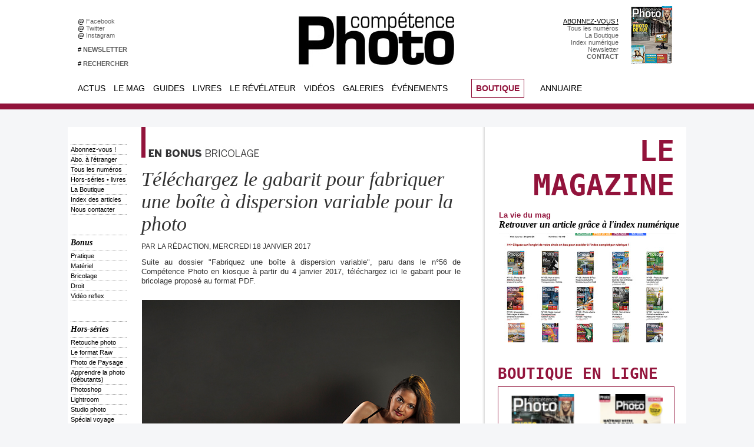

--- FILE ---
content_type: text/html; charset=UTF-8
request_url: https://www.competencephoto.com/Telechargez-le-gabarit-pour-fabriquer-une-boite-a-dispersion-variable-pour-la-photo_a2906.html
body_size: 17701
content:
<!DOCTYPE html PUBLIC "-//W3C//DTD XHTML 1.0 Strict//EN" "http://www.w3.org/TR/xhtml1/DTD/xhtml1-strict.dtd">
<html xmlns="http://www.w3.org/1999/xhtml" xmlns:og="http://ogp.me/ns#" xmlns:fb="http://ogp.me/ns/fb#" xml:lang="fr" lang="fr">
<head>
<title>Téléchargez le gabarit pour fabriquer une boîte à dispersion variable pour la photo</title>
 
<meta http-equiv="Content-Type" content="text/html; Charset=UTF-8" />
<meta name="author" lang="fr" content="La rédaction" />
<meta name="keywords" content="photo, pratique, didactique, débutant, amateur, photographie, magazine, portfolio, communauté, groupe, photographe, numérique, pixel, images, retouche, apprendre, tutoriaux, canon, nikon, sony" />
<meta name="description" content="Suite au dossier &quot;Fabriquez une boîte à dispersion variable&quot;, paru dans le n°56 de Compétence Photo en kiosque à partir du 4 janvier 2017, téléchargez ici le gabarit pour le bricolage proposé a..." />

<meta property="og:url" content="https://www.competencephoto.com/Telechargez-le-gabarit-pour-fabriquer-une-boite-a-dispersion-variable-pour-la-photo_a2906.html" />
<meta name="image" property="og:image" content="https://www.competencephoto.com/photo/art/grande/10948157-18122958.jpg?v=1484234433" />
<meta property="og:type" content="article" />
<meta property="og:title" content="Téléchargez le gabarit pour fabriquer une boîte à dispersion variable pour la photo" />
<meta property="og:description" content="Suite au dossier &quot;Fabriquez une boîte à dispersion variable&quot;, paru dans le n°56 de Compétence Photo en kiosque à partir du 4 janvier 2017, téléchargez ici le gabarit pour le bricolage proposé au format PDF. Dans le dossier bricolage intitulé &quot;Fabriquez une boîte à dispersion variable&quot; et par..." />
<meta property="og:site_name" content="COMPETENCE PHOTO - Le magazine photo 100% pratique" />
<meta property="twitter:card" content="summary_large_image" />
<meta property="twitter:image" content="https://www.competencephoto.com/photo/art/grande/10948157-18122958.jpg?v=1484234433" />
<meta property="twitter:title" content="Téléchargez le gabarit pour fabriquer une boîte à dispersion variabl..." />
<meta property="twitter:description" content="Suite au dossier &quot;Fabriquez une boîte à dispersion variable&quot;, paru dans le n°56 de Compétence Photo en kiosque à partir du 4 janvier 2017, téléchargez ici le gabarit pour le bricolage proposé a..." />
<meta property="fb:app_id" content="184615691597915" />
<link rel="stylesheet" href="/var/style/style_45.css?v=1766741527" type="text/css" />
<link rel="stylesheet" media="only screen and (max-width : 800px)" href="/var/style/style_1145.css?v=1729866048" type="text/css" />
<link rel="stylesheet" href="/assets/css/gbfonts.min.css?v=1724246908" type="text/css">
<meta id="viewport" name="viewport" content="width=device-width, initial-scale=1.0, maximum-scale=1.0" />
<link id="css-responsive" rel="stylesheet" href="/_public/css/responsive.min.css?v=1731587507" type="text/css" />
<link rel="stylesheet" media="only screen and (max-width : 800px)" href="/var/style/style_1145_responsive.css?v=1729866048" type="text/css" />
<link rel="stylesheet" href="/var/style/style.5671093.css?v=1630656955" type="text/css" />
<link href="https://fonts.googleapis.com/css?family=Montserrat|Roboto+Condensed|Roboto&display=swap" rel="stylesheet" type="text/css" />
<link rel="canonical" href="https://www.competencephoto.com/Telechargez-le-gabarit-pour-fabriquer-une-boite-a-dispersion-variable-pour-la-photo_a2906.html" />
<link rel="amphtml" href="https://www.competencephoto.com/Telechargez-le-gabarit-pour-fabriquer-une-boite-a-dispersion-variable-pour-la-photo_a2906.amp.html" />
<link rel="alternate" type="application/rss+xml" title="RSS" href="/xml/syndication.rss" />
<link rel="alternate" type="application/atom+xml" title="ATOM" href="/xml/atom.xml" />
<link rel="icon" href="/favicon.ico?v=1224028775" type="image/x-icon" />
<link rel="shortcut icon" href="/favicon.ico?v=1224028775" type="image/x-icon" />
 
<!-- Google file -->
<meta name="verify-v1" content="X5fi/OTADmNlPT/0eb2QlORm8NFGcjbi9XjcdBe70Uw=" />
<script src="/_public/js/jquery-1.8.3.min.js?v=1731587507" type="text/javascript"></script>
<script src="/_public/js/jquery-ui-1.10.3.custom.min.js?v=1731587507" type="text/javascript"></script>
<script src="/_public/js/jquery.tools-1.2.7.min.js?v=1731587507" type="text/javascript"></script>
<script src="/_public/js/regie_pub.js?v=1731587507" type="text/javascript"></script>
<script src="/_public/js/compress_fonctions.js?v=1731587507" type="text/javascript"></script>
<script type="text/javascript">
/*<![CDATA[*//*---->*/
selected_page = ['article', ''];
selected_page = ['article', '10948157'];
var deploye5673067 = true;

function sfHover_5673067(id) {
	var func = 'hover';
	if ($('#css-responsive').length && parseInt($(window).width()) <= 800) { 
		func = 'click';
	}

	$('#' + id + ' li' + (func == 'click' ? ' > a' : '')).on(func, 
		function(e) { 
			var obj  = (func == 'click' ? $(this).parent('li') :  $(this));
			if (func == 'click') {
				$('#' + id + ' > li').each(function(index) { 
					if ($(this).attr('id') != obj.attr('id') && !$(this).find(obj).length) {
						$(this).find(' > ul:visible').each(function() { $(this).hide(); });
					}
				});
			}
			if(func == 'click' || e.type == 'mouseenter') { 
				if (obj.find('ul:first:hidden').length)	{
					sfHoverShow_5673067(obj); 
				} else if (func == 'click') {
					sfHoverHide_5673067(obj);
				}
				if (func == 'click' && obj.find('ul').length)	return false; 
			}
			else if (e.type == 'mouseleave') { sfHoverHide_5673067(obj); }
		}
	);
}
function sfHoverShow_5673067(obj) {
	obj.addClass('sfhover').css('z-index', 1000); obj.find('ul:first:hidden').each(function() { if ($(this).hasClass('lvl0')) $(this).show('drop', {direction:'down'}, 500); else $(this).css('z-index', -1).show('drop', {direction:'left'}, 500); });
}
function sfHoverHide_5673067(obj) {
	obj.find('ul:visible').each(function() { if ($(this).hasClass('lvl0')) $(this).hide('drop', {direction:'down'}, 500); else $(this).hide('drop', {direction:'left'}, 500);});
}
var deploye5673068 = true;

function sfHover_5673068(id) {
	var func = 'hover';
	if ($('#css-responsive').length && parseInt($(window).width()) <= 800) { 
		func = 'click';
	}

	$('#' + id + ' li' + (func == 'click' ? ' > a' : '')).on(func, 
		function(e) { 
			var obj  = (func == 'click' ? $(this).parent('li') :  $(this));
			if (func == 'click') {
				$('#' + id + ' > li').each(function(index) { 
					if ($(this).attr('id') != obj.attr('id') && !$(this).find(obj).length) {
						$(this).find(' > ul:visible').each(function() { $(this).hide(); });
					}
				});
			}
			if(func == 'click' || e.type == 'mouseenter') { 
				if (obj.find('ul:first:hidden').length)	{
					sfHoverShow_5673068(obj); 
				} else if (func == 'click') {
					sfHoverHide_5673068(obj);
				}
				if (func == 'click' && obj.find('ul').length)	return false; 
			}
			else if (e.type == 'mouseleave') { sfHoverHide_5673068(obj); }
		}
	);
}
function sfHoverShow_5673068(obj) {
	obj.addClass('sfhover').css('z-index', 1000); obj.find('ul:first:hidden').each(function() { if ($(this).hasClass('lvl0')) $(this).show('drop', {direction:'down'}, 500); else $(this).css('z-index', -1).show('drop', {direction:'left'}, 500); });
}
function sfHoverHide_5673068(obj) {
	obj.find('ul:visible').each(function() { if ($(this).hasClass('lvl0')) $(this).hide('drop', {direction:'down'}, 500); else $(this).hide('drop', {direction:'left'}, 500);});
}
var deploye5673065 = true;

function sfHover_5673065(id) {
	var func = 'hover';
	if ($('#css-responsive').length && parseInt($(window).width()) <= 800) { 
		func = 'click';
	}

	$('#' + id + ' li' + (func == 'click' ? ' > a' : '')).on(func, 
		function(e) { 
			var obj  = (func == 'click' ? $(this).parent('li') :  $(this));
			if (func == 'click') {
				$('#' + id + ' > li').each(function(index) { 
					if ($(this).attr('id') != obj.attr('id') && !$(this).find(obj).length) {
						$(this).find(' > ul:visible').each(function() { $(this).hide(); });
					}
				});
			}
			if(func == 'click' || e.type == 'mouseenter') { 
				if (obj.find('ul:first:hidden').length)	{
					sfHoverShow_5673065(obj); 
				} else if (func == 'click') {
					sfHoverHide_5673065(obj);
				}
				if (func == 'click' && obj.find('ul').length)	return false; 
			}
			else if (e.type == 'mouseleave') { sfHoverHide_5673065(obj); }
		}
	);
}
function sfHoverShow_5673065(obj) {
	obj.addClass('sfhover').css('z-index', 1000); obj.find('ul:first:hidden').each(function() { if ($(this).hasClass('lvl0')) $(this).show('drop', {direction:'down'}, 500); else $(this).css('z-index', -1).show('drop', {direction:'left'}, 500); });
}
function sfHoverHide_5673065(obj) {
	obj.find('ul:visible').each(function() { if ($(this).hasClass('lvl0')) $(this).hide('drop', {direction:'down'}, 500); else $(this).hide('drop', {direction:'left'}, 500);});
}
var deploye35345393 = true;

function sfHover_35345393(id) {
	var func = 'hover';
	if ($('#css-responsive').length && parseInt($(window).width()) <= 800) { 
		func = 'click';
	}

	$('#' + id + ' li' + (func == 'click' ? ' > a' : '')).on(func, 
		function(e) { 
			var obj  = (func == 'click' ? $(this).parent('li') :  $(this));
			if (func == 'click') {
				$('#' + id + ' > li').each(function(index) { 
					if ($(this).attr('id') != obj.attr('id') && !$(this).find(obj).length) {
						$(this).find(' > ul:visible').each(function() { $(this).hide(); });
					}
				});
			}
			if(func == 'click' || e.type == 'mouseenter') { 
				if (obj.find('ul:first:hidden').length)	{
					sfHoverShow_35345393(obj); 
				} else if (func == 'click') {
					sfHoverHide_35345393(obj);
				}
				if (func == 'click' && obj.find('ul').length)	return false; 
			}
			else if (e.type == 'mouseleave') { sfHoverHide_35345393(obj); }
		}
	);
}
function sfHoverShow_35345393(obj) {
	obj.addClass('sfhover').css('z-index', 1000); obj.find('ul:first:hidden').each(function() { if ($(this).hasClass('lvl0')) $(this).show(); else $(this).show(); });
}
function sfHoverHide_35345393(obj) {
	obj.find('ul:visible').each(function() { if ($(this).hasClass('lvl0')) $(this).hide(); else $(this).hide();});
}


function popupCentrerBoutique(page, idp, largeur, hauteur, options) 
{
top=(screen.height-hauteur)/2;
left=(screen.width-largeur)/2;
newWin = window.open(page, "page"+idp,"top="+top+",left="+left+",width="+largeur+",height="+hauteur+","+options);
newWin.document.close();
newWin.focus();
}


 var GBRedirectionMode = 'IF_FOUND';
/*--*//*]]>*/

</script>
 
<!-- Perso tags -->
<!-- zNmewKUrG5Jdzl5PWHmolf8VPS8 -->
<meta name="alexaVerifyID" content="zNmewKUrG5Jdzl5PWHmolf8VPS8" />
<meta name="keywords" content="keyword1, keyword2, zNmewKUrG5Jdzl5PWHmolf8VPS8>
<meta name="p:domain_verify" content="8b54b3d7873d4c26256de0057c4b5c31"/>
<META HTTP-EQUIV="imagetoolbar" CONTENT="no">

<style type=text/css>


  .paragraphe {font-size: 8pt; color: #E25007; font-weight: bold; text-decoration: none}
  .texte {font-family: arial; font-size: 9pt; color: #FFFFFF; font-weight: normal; text-decoration: none}
  .tetiere {font-size: 9pt; color: #FFFFFF; font-weight: bold; text-decoration: none}
  .footer {font-size: 7pt; color: #9C9B9B; font-weight: normal; text-decoration: none}

  A.lien:link {font-size: 10pt; text-decoration: none; color: #FFFFFF; font-weight: bold}
  A.lien:visited {font-size: 10pt; text-decoration: none; color: #FFFFFF; font-weight: bold}
  A.lien:active {font-size: 10pt; text-decoration: none; color: #FF9900; font-weight: bold}
  A.lien:hover {font-size: 10pt; text-decoration: none; color: #FF9900; font-weight: bold}

  A.lienvert:link {font-size: 10pt; text-decoration: none; color: #FFFFFF; font-weight: bold}
  A.lienvert:visited {font-size: 10pt; text-decoration: none; color: #FFFFFF; font-weight: bold}
  A.lienvert:active {font-size: 10pt; text-decoration: none; color: #99CC00; font-weight: bold}
  A.lienvert:hover {font-size: 10pt; text-decoration: none; color: #99CC00; font-weight: bold}

  A.lien2:link {font-size: 10pt; text-decoration: none; color: #FFFFFF; font-weight: normal}
  A.lien2:visited {font-size: 10pt; text-decoration: none; color: #FFFFFF; font-weight: normal}
  A.lien2:active {font-size: 10pt; text-decoration: none; color: #8F3000; font-weight: normal}
  A.lien2:hover {font-size: 10pt; text-decoration: none; color: #E25007; font-weight: normal}

  A.lienfooter:link {font-size: 8pt; text-decoration: none; color: #FFFFFF; font-weight: normal}
  A.lienfooter:visited {font-size: 8pt; text-decoration: none; color: #FFFFFF; font-weight: normal}
  A.lienfooter:active {font-size: 8pt; text-decoration: underline; color: #eed516; font-weight: normal}
  A.lienfooter:hover {font-size: 8pt; text-decoration: underline; color: #eed516; font-weight: normal}

  A.lientxt:link {text-decoration: none; color: #000000; font-weight: normal}
  A.lientxt:visited {text-decoration: none; color: #000000; font-weight: normal}
  A.lientxt:active {text-decoration: underline; color: #373737; font-weight: normal}
  A.lientxt:hover {text-decoration: underline; color: #373737; font-weight: normal}

  A.lienfoot:link {font-size: 8pt; text-decoration: none; color: #FFFFFF; font-weight: normal}
  A.lienfoot:visited {font-size: 8pt; text-decoration: none; color: #FFFFFF; font-weight: normal}
  A.lienfoot:active {font-size: 8pt; text-decoration: none; color: #cc9900; font-weight: normal}
  A.lienfoot:hover {font-size: 8pt; text-decoration: none; color: #cc9900; font-weight: normal}

  A.menuv:link {font-size: 10pt; text-decoration: none; color: #918e88; font-weight: bold}
  A.menuv:visited {font-size: 10pt; text-decoration: none; color: #918e88; font-weight: bold}
  A.menuv:active {font-size: 10pt; text-decoration: none; color: #99CC00; font-weight: bold}
  A.menuv:hover {font-size: 10pt; text-decoration: none; color: #99CC00; font-weight: bold}

  A.menuo:link {font-size: 10pt; text-decoration: none; color: #918e88; font-weight: bold}
  A.menuo:visited {font-size: 10pt; text-decoration: none; color: #918e88; font-weight: bold}
  A.menuo:active {font-size: 10pt; text-decoration: none; color: #FF9900; font-weight: bold}
  A.menuo:hover {font-size: 10pt; text-decoration: none; color: #FF9900; font-weight: bold}

  A.menur:link {font-size: 10pt; text-decoration: none; color: #918e88; font-weight: bold}
  A.menur:visited {font-size: 10pt; text-decoration: none; color: #918e88; font-weight: bold}
  A.menur:active {font-size: 10pt; text-decoration: none; color: #B34E60; font-weight: bold}
  A.menur:hover {font-size: 10pt; text-decoration: none; color: #B34E60; font-weight: bold}

  A.menub:link {font-size: 10pt; text-decoration: none; color: #918e88; font-weight: bold}
  A.menub:visited {font-size: 10pt; text-decoration: none; color: #918e88; font-weight: bold}
  A.menub:active {font-size: 10pt; text-decoration: none; color: #0EA8BF; font-weight: bold}
  A.menub:hover {font-size: 10pt; text-decoration: none; color: #0EA8BF; font-weight: bold}

  A.menuw:link {font-size: 13pt; text-decoration: none; color: #B9A579; font-weight: bold}
  A.menuw:visited {font-size: 13pt; text-decoration: none; color: #B9A579; font-weight: bold}
  A.menuw:active {font-size: 13pt; text-decoration: none; color: #FFFFFF; font-weight: bold}
  A.menuw:hover {font-size: 13pt; text-decoration: none; color: #FFFFFF; font-weight: bold}

  A.menuor:link {font-size: 10pt; text-decoration: none; color: #918e88; font-weight: bold}
  A.menuor:visited {font-size: 10pt; text-decoration: none; color: #918e88; font-weight: bold}
  A.menuor:active {font-size: 10pt; text-decoration: none; color: #0b9a579; font-weight: bold}
  A.menuor:hover {font-size: 10pt; text-decoration: none; color: #b9a579; font-weight: bold}

  A.menuj:link {font-size: 10pt; text-decoration: none; color: #918e88; font-weight: bold}
  A.menuj:visited {font-size: 10pt; text-decoration: none; color: #918e88; font-weight: bold}
  A.menuj:active {font-size: 10pt; text-decoration: none; color: #fbbd00; font-weight: bold}
  A.menuj:hover {font-size: 10pt; text-decoration: none; color: #fbbd00; font-weight: bold}

  A.menured:link {font-size: 10pt; text-decoration: none; color: #918e88; font-weight: bold}
  A.menured:visited {font-size: 10pt; text-decoration: none; color: #918e88; font-weight: bold}
  A.menured:active {font-size: 10pt; text-decoration: none; color: #b13048; font-weight: bold}
  A.menured:hover {font-size: 10pt; text-decoration: none; color: #b13048; font-weight: bold}

  A.menuvio:link {font-size: 10pt; text-decoration: none; color: #918e88; font-weight: bold}
  A.menuvio:visited {font-size: 10pt; text-decoration: none; color: #918e88; font-weight: bold}
  A.menuvio:active {font-size: 10pt; text-decoration: none; color: #9a60ad; font-weight: bold}
  A.menuvio:hover {font-size: 10pt; text-decoration: none; color: #9a60ad; font-weight: bold}

  A.menuvid:link {font-size: 10pt; text-decoration: none; color: #918e88; font-weight: bold}
  A.menuvid:visited {font-size: 10pt; text-decoration: none; color: #918e88; font-weight: bold}
  A.menuvid:active {font-size: 10pt; text-decoration: none; color: #669999; font-weight: bold}
  A.menuvid:hover {font-size: 10pt; text-decoration: none; color: #669999; font-weight: bold}

  A.menuhaut:link {font-size: 8pt; text-decoration: none; color: #d6d6d6; font-weight: normal}
  A.menuhaut:visited {font-size: 8pt; text-decoration: none; color: #d6d6d6; font-weight: normal}
  A.menuhaut:active {font-size: 8pt; text-decoration: none; color: #B9A579; font-weight: normal}
  A.menuhaut:hover {font-size: 8pt; text-decoration: none; color: #B9A579; font-weight: normal}

  A.menu-haut:link {font-size: 8pt; text-decoration: none; color: #626262; font-weight: normal}
  A.menu-haut:visited {font-size: 8pt; text-decoration: none; color: #626262; font-weight: normal}
  A.menu-haut:active {font-size: 8pt; text-decoration: none; color: #B9A579; font-weight: normal}
  A.menu-haut:hover {font-size: 8pt; text-decoration: none; color: #B9A579; font-weight: normal}
</style>

<script src="https://apis.google.com/js/platform.js" async defer>
  {lang: 'fr'}
</script>
<style type="text/css">
.mod_5671093 img, .mod_5671093 embed, .mod_5671093 table {
	 max-width: 540px;
}

.mod_5671093 .mod_5671093_pub {
	 min-width: 540px;
}

.mod_5671093 .mod_5671093_pub .cel1 {
	 padding: 0;
}

.mod_5671093 .photo.left .mod_5671093_pub, .mod_5671093 .photo.right .mod_5671093_pub {
	 min-width: 270px; margin: 15px 10px;
}

.mod_5671093 .photo.left .mod_5671093_pub {
	 margin-left: 0;
}

.mod_5671093 .photo.right .mod_5671093_pub {
	 margin-right: 0;
}

.mod_5671093 .para_18122958 .photo {
	 position: relative;
}

.mod_5671093 .para_18122959 .photo {
	 position: relative;
}

.mod_5671093 .para_18123023 .photo {
	 position: relative;
}

.mod_5671093 .para_18122960 .photo {
	 position: relative;
}

</style>

<!-- Google Analytics -->
<script type="text/javascript">
var gaJsHost = (("https:" == document.location.protocol) ? "https://ssl." : "http://www.");
document.write(unescape("%3Cscript src='" + gaJsHost + "google-analytics.com/ga.js' type='text/javascript'%3E%3C/script%3E"));
</script>
<script type="text/javascript">
var pageTracker = _gat._getTracker("UA-5950950-1");
pageTracker._trackPageview();
</script>

 
</head>

<body class="mep45">
<div id="z_col_130_responsive" class="responsive-menu">


<!-- MOBI_swipe 13703773 -->
<div id="mod_13703773" class="mod_13703773 wm-module fullbackground  module-MOBI_swipe">
	 <div class="entete"><div class="fullmod">
		 <span>COMPETENCE PHOTO - Le magazine photo 100% pratique</span>
	 </div></div>
	<div class="cel1">
		 <ul>
			 <li class="liens" data-link="home,"><a href="https://www.competencephoto.com/" >			 <span>
			 Accueil
			 </span>
</a></li>
			 <li class="liens" data-link="rubrique,418140"><a href="/Le-Mag_r112.html" >			 <span>
			 Le magazine
			 </span>
</a></li>
			 <li class="liens" data-link="article,52043514"><a href="/abonnement/" >			 <span>
			 Comment s'abonner ?
			 </span>
</a></li>
			 <li class="liens" data-link="rubrique,418139"><a href="/Tous-les-numeros_r111.html" >			 <span>
			 Tous les numéros
			 </span>
</a></li>
			 <li class="liens" data-link="rubrique,418149"><a href="/Hors-series-livres_r115.html" >			 <span>
			 Hors-séries
			 </span>
</a></li>
			 <li class="liens" data-link="rubrique,440945"><a href="/guidespratiques/" >			 <span>
			 Guides pratiques
			 </span>
</a></li>
		 </ul>
	</div>
</div>
</div>
<div id="main-responsive">

<div class="z_col0_td_inner z_td_colonne">
<!-- ********************************************** ZONE TITRE FULL ***************************************** -->
	 <div id="z_col0" class="full z_colonne">
		 <div class="z_col0_inner">
<div id="z_col0_responsive" class="module-responsive">

<!-- MOBI_titre 13703772 -->
<div id="mod_13703772" class="mod_13703772 module-MOBI_titre">
<div class="tablet-bg">
<div onclick="swipe()" class="swipe gbicongeneric icon-gbicongeneric-button-swipe-list"></div>
	 <a class="image mobile notablet" href="https://www.competencephoto.com"><img src="https://www.competencephoto.com/photo/iphone_titre_13703772.png?v=1467569805" alt="Compétence Phot"  title="Compétence Phot" /></a>
</div>
</div>
</div>
<div id="mod_27683215" class="mod_27683215 wm-module module-responsive " style="_position:static">
<div class="fullmod">
<table cellpadding="0" cellspacing="0" class="module-combo nb-modules-4" style="position:relative; _position:static">
<tr>
<td class="celcombo1">
<!-- html 27683282 -->
<div id="ecart_before_27683282" class="ecart_col0 module-responsive" style="display:none"><hr /></div>
	 <table width=400 cellspacing=0 cellpadding=0 border=0>
<tr height=30></tr>
<tr>
<td width=10></td>
<td width=200 bgcolor=#ffffff>
@ <a href=http://www.facebook.com/competencephoto class=menu-haut target=_blank>Facebook &nbsp;</a><br>
@ <a href=http://twitter.com/competencephoto class=menu-haut target=_blank>Twitter &nbsp;</a><br>
@ <a href=https://www.instagram.com/competencephoto/ class=menu-haut target=_blank>Instagram &nbsp;</a><br><br>
# <a href=http://www.competencephoto.com/newsletter/ class=menu-haut><b>NEWSLETTER</b> &nbsp;</a><br><br>
# <a href=http://www.competencephoto.com/search/ class=menu-haut><b>RECHERCHER</b> &nbsp;</a><br>
</td></tr>
</table>
</td>
<td class="celcombo2">
<!-- lien_perso 27683229 -->
<div id="ecart_before_27683229" class="ecart_col0 " style="display:none"><hr /></div>
<div id="mod_27683229" class="mod_27683229 wm-module fullbackground  module-lien_perso">
	 <div class="texte">
		 <a href="http://www.competencephoto.com" target="_blank"> <img src="/photo/mod-27683229.png?v=1555093836" class="image" alt="http://www.competencephoto.com"  /></a>
	 </div>
</div>
</td>
<td class="celcombo3">
<!-- html 27684124 -->
<div id="ecart_before_27684124" class="ecart_col0 module-responsive" style="display:none"><hr /></div>
	 <table width=150 cellspacing=0 cellpadding=0 border=0>
<tr height=30></tr>
<tr>
<td width=150 bgcolor=#ffffff align=right>
<font face=arial color=#999999><a href=https://www.competencephoto.com/Comment-s-abonner-a-Competence-Photo-Toutes-nos-offres-_a3351.html>ABONNEZ-VOUS !</a><br>
<a href=https://www.competencephoto.com/Tous-les-numeros_r111.html class=menu-haut>Tous les numéros</a><br>
<a href=https://www.competencephoto.com/boutique/ class=menu-haut>La Boutique</a><br>
<a href=http://www.competencephoto.com/Retrouver-un-article-grace-a-l-index-numerique_a122.html class=menu-haut>Index numérique</a><br>
<a href=http://www.competencephoto.com/newsletter/ class=menu-haut>Newsletter</a><br>
<a href=http://www.competencephoto.com/Comment-nous-contacter_a1128.html class=menu-haut><b>CONTACT</b></a></td></tr>
</table>
</td>
<td class="celcombo4">
<!-- lien_perso 27683699 -->
<div id="ecart_before_27683699" class="ecart_col0 " style="display:none"><hr /></div>
<div id="mod_27683699" class="mod_27683699 wm-module fullbackground  module-lien_perso">
	 <div class="texte">
		 <a href="/Competence-Photo-Numero-110-La-photo-de-rue-L-eau-et-le-portrait-Affinity-by-Canva-Les-arbres-et-la-nature-Lightroom-et_a3653.html" > <img src="/photo/mod-27683699.png?v=1766741423" class="image" alt="Competence-Photo-Numero-110-La-photo-de-rue-L-eau-et-le-portrait-Affinity-by-Canva-Les-arbres-et-la-nature-Lightroom-et_a3653.html"  /></a>
	 </div>
</div>
</td>
</tr>
</table>
</div>
</div>
<div id="ecart_after_27683215" class="ecart_col0" style="display:none"><hr /></div>
<div id="ecart_before_5673064" class="ecart_col0 " style="display:none"><hr /></div>
<div id="mod_5673064" class="mod_5673064 wm-module module-responsive " style="_position:static">
<div class="fullmod">
<table cellpadding="0" cellspacing="0" class="module-combo nb-modules-4" style="position:relative; _position:static">
<tr>
<td class="celcombo1">
<!-- menu_deployable 5673067 -->
<div id="ecart_before_5673067" class="ecart_col0 " style="display:none"><hr /></div>
<div id="mod_5673067" class="mod_5673067 module-menu_deployable wm-module fullbackground  colonne-b type-2 background-cell- " >
	 <div class="main_menu"><div class="fullmod">
		 <ul id="menuliste_5673067">
			 <li data-link="rubrique,134331" class=" titre first" id="menuliste_5673067_1"><a href="/Actualites_r10.html" >Actus</a>
			 	 <ul class="lvl0 ">
					 <li class="stitre responsive" style="display:none"><a href="/Actualites_r10.html" ><span class="fake-margin" style="display:none">&nbsp;</span>Actus</a></li>
					 <li data-link="rubrique,159808" class=" stitre" ><a href="/Photo_r36.html" ><span class="fake-margin" style="display:none">&nbsp;</span>L'actualité de la photographie</a></li>
					 <li data-link="externe,http://www.competencephoto.com/lacorrespondancevisuelle" class=" stitre" ><a href="http://www.competencephoto.com/lacorrespondancevisuelle" ><span class="fake-margin" style="display:none">&nbsp;</span>La Correspondance Visuelle</a></li>
					 <li data-link="rubrique,418371" class=" stitre" ><a href="/Evenements-CP_r116.html" ><span class="fake-margin" style="display:none">&nbsp;</span>Evénements Compétence Photo</a>
					 	 <ul class="lvlchildren ">
							 <li class="stitre responsive" style="display:none"><a href="/Evenements-CP_r116.html" ><span class="fake-margin" style="display:none">&nbsp;</span><span class="fake-margin" style="display:none">&nbsp;</span>Evénements Compétence Photo</a></li>
							 <li data-link="article,36723560" class=" stitre slast" ><a href="/expo2019/" ><span class="fake-margin" style="display:none">&nbsp;</span><span class="fake-margin" style="display:none">&nbsp;</span>Appel à auteurs Ce qui nous lie</a></li>
						 </ul>
					 </li>
					 <li data-link="rubrique,134381" class=" stitre" ><a href="/Materiel_r19.html" ><span class="fake-margin" style="display:none">&nbsp;</span>Matériel</a></li>
					 <li data-link="rubrique,134364" class=" stitre slast" ><a href="/Beaux-Livres_r13.html" ><span class="fake-margin" style="display:none">&nbsp;</span>Beaux livres</a></li>
				 </ul>
			 </li>
			 <li data-link="rubrique,418140" class=" titre" id="menuliste_5673067_2"><a href="/Le-Mag_r112.html" >Le Mag</a>
			 	 <ul class="lvl0 ">
					 <li class="stitre responsive" style="display:none"><a href="/Le-Mag_r112.html" ><span class="fake-margin" style="display:none">&nbsp;</span>Le Mag</a></li>
					 <li data-link="article,52043514" class=" stitre" ><a href="/abonnement/" ><span class="fake-margin" style="display:none">&nbsp;</span>S'abonner</a></li>
					 <li data-link="boutique,all" class=" stitre" ><a href="/boutique/" ><span class="fake-margin" style="display:none">&nbsp;</span>La Boutique</a></li>
					 <li data-link="rubrique,418139" class=" stitre" ><a href="/Tous-les-numeros_r111.html" ><span class="fake-margin" style="display:none">&nbsp;</span>Tous les numéros</a></li>
					 <li data-link="rubrique,418149" class=" stitre" ><a href="/Hors-series-livres_r115.html" ><span class="fake-margin" style="display:none">&nbsp;</span>Hors-séries et livres</a></li>
					 <li data-link="article,1253317" class=" stitre" ><a href="/Retrouver-un-article-grace-a-l-index-numerique_a122.html" ><span class="fake-margin" style="display:none">&nbsp;</span>Index des articles</a></li>
					 <li data-link="rubrique,147122" class=" stitre" ><a href="/La-vie-du-mag_r32.html" ><span class="fake-margin" style="display:none">&nbsp;</span>La vie du magazine</a></li>
					 <li data-link="rubrique,268982" class=" stitre" ><a href="/Pratique-Retouche_r73.html" ><span class="fake-margin" style="display:none">&nbsp;</span>EN BONUS Pratique &amp; Retouche</a></li>
					 <li data-link="rubrique,418148" class=" stitre" ><a href="/Materiel_r114.html" ><span class="fake-margin" style="display:none">&nbsp;</span>EN BONUS Matériel</a></li>
					 <li data-link="rubrique,418141" class=" stitre" ><a href="/Bricolage_r113.html" ><span class="fake-margin" style="display:none">&nbsp;</span>EN BONUS Bricolage</a></li>
					 <li data-link="rubrique,369403" class=" stitre" ><a href="/Video-au-reflex_r93.html" ><span class="fake-margin" style="display:none">&nbsp;</span>EN BONUS Vidéo au reflex</a></li>
					 <li data-link="rubrique,356067" class=" stitre slast" ><a href="/Droit_r90.html" ><span class="fake-margin" style="display:none">&nbsp;</span>EN BONUS Droit</a></li>
				 </ul>
			 </li>
			 <li data-link="externe,http://www.competencephoto.com/guidespratiques" class=" titre" id="menuliste_5673067_3"><a href="http://www.competencephoto.com/guidespratiques" >Guides</a>
			 	 <ul class="lvl0 ">
					 <li class="stitre responsive" style="display:none"><a href="http://www.competencephoto.com/guidespratiques" ><span class="fake-margin" style="display:none">&nbsp;</span>Guides</a></li>
					 <li data-link="article,38803284" class=" stitre" ><a href="/La-photo-de-mise-en-scene-par-l-exemple-le-livre-de-Julie-de-Waroquier_a3208.html" ><span class="fake-margin" style="display:none">&nbsp;</span>LIVRE La photo de mise en scène</a></li>
					 <li data-link="article,38806070" class=" stitre" ><a href="/La-photo-de-rue-par-l-exemple-le-livre-de-Philippe-Blayo_a3209.html" ><span class="fake-margin" style="display:none">&nbsp;</span>LIVRE La photo de rue</a></li>
					 <li data-link="article,23113487" class=" stitre" ><a href="/Vendre-ses-photos-5e-edition-le-livre-de-Joelle-Verbrugge_a3004.html" ><span class="fake-margin" style="display:none">&nbsp;</span>LIVRE Vendre ses photos</a></li>
					 <li data-link="article,17479997" class=" stitre" ><a href="/droit/" ><span class="fake-margin" style="display:none">&nbsp;</span>LIVRE Droit à l'image</a></li>
					 <li data-link="article,6247190" class=" stitre" ><a href="/Telechargez-les-modeles-de-factures-et-de-notes-d-auteur-du-livre-Vendre-ses-photos-5e-edition_a2521.html" ><span class="fake-margin" style="display:none">&nbsp;</span>Modèles de factures</a></li>
					 <li data-link="article,6247190" class=" stitre" ><a href="/Telechargez-les-modeles-de-factures-et-de-notes-d-auteur-du-livre-Vendre-ses-photos-5e-edition_a2521.html" ><span class="fake-margin" style="display:none">&nbsp;</span>Modèles de notes d'auteur</a></li>
					 <li data-link="article,6131622" class=" stitre" ><a href="/Telechargez-les-modeles-d-autorisation-d-utilisation-d-image-du-livre-Droit-a-l-image_a2518.html" ><span class="fake-margin" style="display:none">&nbsp;</span>Modèles d'autorisation</a></li>
					 <li data-link="rubrique,426703" class=" stitre slast" ><a href="/Questions-de-droit-et-photographie_r119.html" ><span class="fake-margin" style="display:none">&nbsp;</span>Questions / Réponses </a></li>
				 </ul>
			 </li>
			 <li data-link="rubrique,398337" class=" titre" id="menuliste_5673067_4"><a href="/Beaux-livres_r100.html" >Livres</a>
			 	 <ul class="lvl0 ">
					 <li class="stitre responsive" style="display:none"><a href="/Beaux-livres_r100.html" ><span class="fake-margin" style="display:none">&nbsp;</span>Livres</a></li>
					 <li data-link="article,4794538" class=" stitre" ><a href="/Revalites-de-Julie-de-Waroquier_a2198.html" ><span class="fake-margin" style="display:none">&nbsp;</span>Rêvalités de Julie de Waroquier</a></li>
					 <li data-link="article,4795518" class=" stitre" ><a href="/En-attendant-le-facteur-d-Alain-Laboile_a2199.html" ><span class="fake-margin" style="display:none">&nbsp;</span>En attendant le facteur d'Alain Laboile</a></li>
					 <li data-link="article,4795531" class=" stitre" ><a href="/Commandez-en-ligne-nos-beaux-livres_a2200.html" ><span class="fake-margin" style="display:none">&nbsp;</span>Commander en ligne</a></li>
					 <li data-link="rubrique,400177" class=" stitre slast" ><a href="/Photography-books_r102.html" ><span class="fake-margin" style="display:none">&nbsp;</span>Website in English version</a></li>
				 </ul>
			 </li>
			 <li data-link="externe,http://www.competencephoto.com/lerevelateur" class=" titre" id="menuliste_5673067_5"><a href="http://www.competencephoto.com/lerevelateur" >Le Révélateur</a>
			 	 <ul class="lvl0 ">
					 <li class="stitre responsive" style="display:none"><a href="http://www.competencephoto.com/lerevelateur" ><span class="fake-margin" style="display:none">&nbsp;</span>Le Révélateur</a></li>
					 <li data-link="rubrique,271970" class=" stitre" ><a href="/Serie_r75.html" ><span class="fake-margin" style="display:none">&nbsp;</span>Toutes les séries</a></li>
					 <li data-link="article,10256817" class=" stitre" ><a href="/lavitaebella/" ><span class="fake-margin" style="display:none">&nbsp;</span>Soumettre un dossier</a></li>
					 <li data-link="rubrique,124764" class=" stitre" ><a href="/Images_r4.html" ><span class="fake-margin" style="display:none">&nbsp;</span>Le Révélateur... d'images</a></li>
					 <li data-link="rubrique,419155" class=" stitre slast" ><a href="/thedeveloper/" ><span class="fake-margin" style="display:none">&nbsp;</span>The Developer (English version)</a></li>
				 </ul>
			 </li>
			 <li data-link="rubrique,172900" class=" titre" id="menuliste_5673067_6"><a href="/Videos_r39.html" >Vidéos</a>
			 	 <ul class="lvl0 ">
					 <li class="stitre responsive" style="display:none"><a href="/Videos_r39.html" ><span class="fake-margin" style="display:none">&nbsp;</span>Vidéos</a></li>
					 <li data-link="rubrique,245565" class=" stitre" ><a href="/Videos-CP_r69.html" ><span class="fake-margin" style="display:none">&nbsp;</span>Les vidéos de Compétence Photo</a></li>
					 <li data-link="rubrique,172901" class=" stitre" ><a href="/Interviews_r40.html" ><span class="fake-margin" style="display:none">&nbsp;</span>Interviews de photographes</a></li>
					 <li data-link="rubrique,172933" class=" stitre" ><a href="/Seances-studio_r47.html" ><span class="fake-margin" style="display:none">&nbsp;</span>Coulisses des séances photo</a></li>
					 <li data-link="rubrique,218604" class=" stitre" ><a href="/Reportages_r61.html" ><span class="fake-margin" style="display:none">&nbsp;</span>Reportages</a></li>
					 <li data-link="rubrique,175303" class=" stitre" ><a href="/Videos-au-reflex_r52.html" ><span class="fake-margin" style="display:none">&nbsp;</span>Vidéos au reflex</a></li>
					 <li data-link="rubrique,202300" class=" stitre" ><a href="/Expositions_r57.html" ><span class="fake-margin" style="display:none">&nbsp;</span>Expositions photo</a></li>
					 <li data-link="rubrique,201856" class=" stitre" ><a href="/Tutoriels_r54.html" ><span class="fake-margin" style="display:none">&nbsp;</span>Tutoriels vidéo</a></li>
					 <li data-link="rubrique,172936" class=" stitre" ><a href="/Materiel_r48.html" ><span class="fake-margin" style="display:none">&nbsp;</span>L'actualité du matériel</a></li>
					 <li data-link="formulaire,11481" class=" stitre slast" ><a href="/forms/Suggerer-une-video-liee-au-domaine-de-la-photographie_f13.html" ><span class="fake-margin" style="display:none">&nbsp;</span>Suggérer une vidéo</a></li>
				 </ul>
			 </li>
			 <li data-link="galerie,all" class=" titre" id="menuliste_5673067_7"><a href="/photos/" >Galeries</a></li>
			 <li data-link="home," class=" titre last" id="menuliste_5673067_8"><a href="https://www.competencephoto.com/" >Événements</a>
			 	 <ul class="lvl0 ">
					 <li class="stitre responsive" style="display:none"><a href="https://www.competencephoto.com/" ><span class="fake-margin" style="display:none">&nbsp;</span>Événements</a></li>
					 <li data-link="article,91123011" class=" stitre" ><a href="/salondelaphoto/" ><span class="fake-margin" style="display:none">&nbsp;</span>Salon de la Photo 2025</a></li>
					 <li data-link="article,36723560" class=" stitre" ><a href="/expo2019/" ><span class="fake-margin" style="display:none">&nbsp;</span>Appel à auteurs Ce qui nous lie</a></li>
					 <li data-link="rubrique,3311548" class=" stitre" ><a href="/Arles-2018_r154.html" ><span class="fake-margin" style="display:none">&nbsp;</span>Arles 2018</a></li>
					 <li data-link="article,23174521" class=" stitre" ><a href="/street/" ><span class="fake-margin" style="display:none">&nbsp;</span>Appel à auteurs it's So Street</a></li>
					 <li data-link="article,16862245" class=" stitre" ><a href="/thisisnotamerica/" ><span class="fake-margin" style="display:none">&nbsp;</span>Appel à projet This is (not) America</a></li>
					 <li data-link="article,9505184" class=" stitre" ><a href="/Trouvez-votre-alter-ego-et-participez-a-l-appel-a-candidature-Competence-Photo-Confrontations-Photo-de-Gex_a2802.html" ><span class="fake-margin" style="display:none">&nbsp;</span>Exposition Vis-à-Vis</a></li>
					 <li data-link="externe,http://www.competencephoto.com/lacorrespondancevisuelle" class=" stitre" ><a href="http://www.competencephoto.com/lacorrespondancevisuelle" ><span class="fake-margin" style="display:none">&nbsp;</span>La Correspondance Visuelle</a></li>
					 <li data-link="rubrique,340348" class=" stitre" ><a href="/lesirreelles/" ><span class="fake-margin" style="display:none">&nbsp;</span>Les Irréelles (rencontres)</a></li>
					 <li data-link="rubrique,344920" class=" stitre slast" ><a href="/L-Exposition-Originale_r86.html" ><span class="fake-margin" style="display:none">&nbsp;</span>L'Exposition Originale</a></li>
				 </ul>
			 </li>
		 </ul>
	 <div class="break" style="_height:auto;"></div>
	 </div></div>
	 <div class="clear"></div>
	 <script type="text/javascript">sfHover_5673067('menuliste_5673067')</script>
</div>
</td>
<td class="celcombo2">
<!-- menu_deployable 5673068 -->
<div id="ecart_before_5673068" class="ecart_col0 " style="display:none"><hr /></div>
<div id="mod_5673068" class="mod_5673068 module-menu_deployable wm-module fullbackground  colonne-b type-1 background-cell- " >
	 <div class="main_menu"><div class="fullmod">
		 <ul id="menuliste_5673068">
			 <li data-link="boutique,all" class=" titre last" id="menuliste_5673068_1"><a href="/boutique/" >BOUTIQUE</a>
			 	 <ul class="lvl0 ">
					 <li class="stitre responsive" style="display:none"><a href="/boutique/" ><span class="fake-margin" style="display:none">&nbsp;</span>BOUTIQUE</a></li>
					 <li data-link="boutique,23001" class=" stitre" ><a href="/shop/Abonnements-papier_l6.html" ><span class="fake-margin" style="display:none">&nbsp;</span>Abonnements papier</a></li>
					 <li data-link="boutique,23400" class=" stitre" ><a href="/shop/Abonnements-numeriques_l12.html" ><span class="fake-margin" style="display:none">&nbsp;</span>Abonnements numériques</a></li>
					 <li data-link="boutique,7472" class=" stitre" ><a href="/shop/Competence-Photo_l1.html" ><span class="fake-margin" style="display:none">&nbsp;</span>Tous les numéros Compétence Photo</a></li>
					 <li data-link="boutique,22995" class=" stitre" ><a href="/shop/Hors-series_l2.html" ><span class="fake-margin" style="display:none">&nbsp;</span>Hors-séries</a></li>
					 <li data-link="boutique,22996" class=" stitre" ><a href="/shop/Guides-pratiques_l3.html" ><span class="fake-margin" style="display:none">&nbsp;</span>Guides pratiques</a></li>
					 <li data-link="boutique,22997" class=" stitre" ><a href="/shop/Beaux-livres_l4.html" ><span class="fake-margin" style="display:none">&nbsp;</span>Beaux livres</a></li>
					 <li data-link="boutique,22998" class=" stitre" ><a href="/shop/Competence-Mac_l5.html" ><span class="fake-margin" style="display:none">&nbsp;</span>Compétence Mac</a></li>
					 <li data-link="boutique,23197" class=" stitre slast" ><a href="/shop/Les-packs_l11.html" ><span class="fake-margin" style="display:none">&nbsp;</span>Les packs</a></li>
				 </ul>
			 </li>
		 </ul>
	 <div class="break" style="_height:auto;"></div>
	 </div></div>
	 <div class="clear"></div>
	 <script type="text/javascript">sfHover_5673068('menuliste_5673068')</script>
</div>
</td>
<td class="celcombo3">
<!-- menu_deployable 5673065 -->
<div id="ecart_before_5673065" class="ecart_col0 " style="display:none"><hr /></div>
<div id="mod_5673065" class="mod_5673065 module-menu_deployable wm-module fullbackground  colonne-b type-2 background-cell- " >
	 <div class="main_menu"><div class="fullmod">
		 <ul id="menuliste_5673065">
			 <li data-link="annuaire,all" class=" titre last" id="menuliste_5673065_1"><a href="/links/" >Annuaire</a>
			 	 <ul class="lvl0 ">
					 <li class="stitre responsive" style="display:none"><a href="/links/" ><span class="fake-margin" style="display:none">&nbsp;</span>Annuaire</a></li>
					 <li data-link="annuaire,18755" class=" stitre" ><a href="/links/Clubs-photos_ai18755.html" ><span class="fake-margin" style="display:none">&nbsp;</span>Clubs photos</a></li>
					 <li data-link="annuaire,18827" class=" stitre" ><a href="/links/Collectifs_ai18827.html" ><span class="fake-margin" style="display:none">&nbsp;</span>Collectifs</a></li>
					 <li data-link="annuaire,20259" class=" stitre" ><a href="/links/Forums-de-discussion_ai20259.html" ><span class="fake-margin" style="display:none">&nbsp;</span>Forums de discussion</a></li>
					 <li data-link="annuaire,55866" class=" stitre" ><a href="/links/Galeries-ateliers-photographiques_ai55866.html" ><span class="fake-margin" style="display:none">&nbsp;</span>Galeries / ateliers</a></li>
					 <li data-link="annuaire,21487" class=" stitre" ><a href="/links/Photographes-amateurs_ai21487.html" ><span class="fake-margin" style="display:none">&nbsp;</span>Photographes amateurs</a></li>
					 <li data-link="annuaire,21844" class=" stitre" ><a href="/links/Prestations-de-services_ai21844.html" ><span class="fake-margin" style="display:none">&nbsp;</span>Prestatations de services</a></li>
					 <li data-link="annuaire,24213" class=" stitre" ><a href="/links/Photographes-professionnels_ai24213.html" ><span class="fake-margin" style="display:none">&nbsp;</span>Photographes professionnels</a></li>
					 <li data-link="annuaire,20257" class=" stitre" ><a href="/links/Sites-d-informations_ai20257.html" ><span class="fake-margin" style="display:none">&nbsp;</span>Sites d'informations</a></li>
					 <li data-link="annuaire,24890" class=" stitre slast" ><a href="/links/Stages-et-voyages-photos_ai24890.html" ><span class="fake-margin" style="display:none">&nbsp;</span>Stages et voyages photos</a></li>
				 </ul>
			 </li>
		 </ul>
	 <div class="break" style="_height:auto;"></div>
	 </div></div>
	 <div class="clear"></div>
	 <script type="text/javascript">sfHover_5673065('menuliste_5673065')</script>
</div>
</td>
<td class="celcombo4">
<!-- menu_deployable 35345393 -->
<div id="ecart_before_35345393" class="ecart_col0 " style="display:none"><hr /></div>
<div id="mod_35345393" class="mod_35345393 module-menu_deployable wm-module fullbackground  colonne-b type-1 background-cell- " >
	 <div class="main_menu"><div class="fullmod">
		 <ul id="menuliste_35345393">
		 </ul>
	 <div class="break" style="_height:auto;"></div>
	 </div></div>
	 <div class="clear"></div>
	 <script type="text/javascript">sfHover_35345393('menuliste_35345393')</script>
</div>
</td>
</tr>
</table>
</div>
</div>
<div id="ecart_after_5673064" class="ecart_col0" style="display:none"><hr /></div>

<!-- lien_perso 27682835 -->
<div id="ecart_before_27682835" class="ecart_col0 " style="display:none"><hr /></div>
<div id="mod_27682835" class="mod_27682835 wm-module fullbackground  module-lien_perso">
	 <div class="texte">
		 <a href="/tags/" > </a>
	 </div>
</div>
<div id="ecart_after_27682835" class="ecart_col0" style="display:none"><hr /></div>

<!-- lien_perso 27686819 -->
<div id="ecart_before_27686819" class="ecart_col0 " style="display:none"><hr /></div>
<div id="mod_27686819" class="mod_27686819 wm-module fullbackground  module-lien_perso">
	 <div class="texte">
		 <a href="/tags/" > </a>
	 </div>
</div>
<div id="ecart_after_27686819" class="ecart_col0" style="display:none"><hr /></div>

<!-- lien_perso 27685906 -->
<div id="ecart_before_27685906" class="ecart_col0 " style="display:none"><hr /></div>
<div id="mod_27685906" class="mod_27685906 wm-module fullbackground  module-lien_perso">
	 <div class="texte">
		 <a href="/tags/" > </a>
	 </div>
</div>
		 </div>
	 </div>
<!-- ********************************************** FIN ZONE TITRE FULL ************************************* -->
</div>
<div id="main">
<table id="main_table_inner" cellspacing="0">
<tr class="tr_median">
<td class="z_col1_td_inner z_td_colonne before-main-colonne">
<!-- ********************************************** COLONNE 1 ********************************************** -->
<div id="z_col1" class="z_colonne">
	 <div class="z_col1_inner z_col_median">
		 <div class="inner">

<!-- html 5671067 -->
	 <br><br>
<div id="ecart_after_5671067" class="ecart_col1"><hr /></div>

<!-- menu_static 5671072 -->
<div id="mod_5671072" class="mod_5671072 wm-module fullbackground  menu_static colonne-c background-cell- ">
	 <ul class="menu">
		 <li class="id1 cel1 keep-padding titre first">
			 <a href="/abonnement/" data-link="article,52043514" >
				 Abonnez-vous !
			 </a>
		 </li>
		 <li class="id2 cel2 keep-padding titre ">
			 <a href="/abonnement/" data-link="article,52043514" >
				 Abo. à l'étranger
			 </a>
		 </li>
		 <li class="id3 cel1 keep-padding titre ">
			 <a href="/Tous-les-numeros_r111.html" data-link="rubrique,418139" >
				 Tous les numéros
			 </a>
		 </li>
		 <li class="id4 cel2 keep-padding titre ">
			 <a href="/Hors-series-livres_r115.html" data-link="rubrique,418149" >
				 Hors-séries • livres
			 </a>
		 </li>
		 <li class="id5 cel1 keep-padding titre ">
			 <a href="/boutique/" data-link="boutique,all" >
				 La Boutique
			 </a>
		 </li>
		 <li class="id6 cel2 keep-padding titre ">
			 <a href="/Retrouver-un-article-grace-a-l-index-numerique_a122.html" data-link="article,1253317" >
				 Index des articles
			 </a>
		 </li>
		 <li class="id7 cel1 keep-padding titre  last">
			 <a href="/Comment-nous-contacter_a1128.html" data-link="article,2227428" >
				 Nous contacter
			 </a>
		 </li>
	 </ul>
</div>
<div id="ecart_after_5671072" class="ecart_col1"><hr /></div>

<!-- html 5672483 -->
<div id="ecart_before_5672483" class="ecart_col1 responsive" style="display:none"><hr /></div>
	 <br><br>
<div id="ecart_after_5672483" class="ecart_col1"><hr /></div>

<!-- menu_static 7158573 -->
<div id="ecart_before_7158573" class="ecart_col1 responsive" style="display:none"><hr /></div>
<div id="mod_7158573" class="mod_7158573 wm-module fullbackground  menu_static colonne-c background-cell- ">
	 <div class="entete"><div class="fullmod">
		 <span>Bonus</span>
	 </div></div>
	 <ul class="menu">
		 <li class="id1 cel1 keep-padding titre first">
			 <a href="/Pratique-Retouche_r73.html" data-link="rubrique,268982" >
				 Pratique
			 </a>
		 </li>
		 <li class="id2 cel2 keep-padding titre ">
			 <a href="/Materiel_r114.html" data-link="rubrique,418148" >
				 Matériel
			 </a>
		 </li>
		 <li class="id3 cel1 keep-padding titre ">
			 <a href="/Bricolage_r113.html" data-link="rubrique,418141" >
				 Bricolage
			 </a>
		 </li>
		 <li class="id4 cel2 keep-padding titre ">
			 <a href="/Droit_r90.html" data-link="rubrique,356067" >
				 Droit
			 </a>
		 </li>
		 <li class="id5 cel1 keep-padding titre  last">
			 <a href="/Video-au-reflex_r93.html" data-link="rubrique,369403" >
				 Vidéo reflex
			 </a>
		 </li>
	 </ul>
</div>
<div id="ecart_after_7158573" class="ecart_col1"><hr /></div>

<!-- html 7158581 -->
<div id="ecart_before_7158581" class="ecart_col1 responsive" style="display:none"><hr /></div>
	 <br><br>
<div id="ecart_after_7158581" class="ecart_col1"><hr /></div>

<!-- menu_static 5672482 -->
<div id="ecart_before_5672482" class="ecart_col1 responsive" style="display:none"><hr /></div>
<div id="mod_5672482" class="mod_5672482 wm-module fullbackground  menu_static colonne-c background-cell- ">
	 <div class="entete"><div class="fullmod">
		 <span>Hors-séries</span>
	 </div></div>
	 <ul class="menu">
		 <li class="id1 cel1 keep-padding titre first">
			 <a href="/Maitrisez-la-retouche-photo-55-tutoriels-pour-sublimer-vos-images-Les-guides-pratiques-Competence-Photo_a3433.html" data-link="article,65416015" >
				 Retouche photo
			 </a>
		 </li>
		 <li class="id2 cel2 keep-padding titre ">
			 <a href="/Le-Format-Raw-3e-edition-Les-guides-pratiques-Competence-Photo_a3412.html" data-link="article,59762064" >
				 Le format Raw
			 </a>
		 </li>
		 <li class="id3 cel1 keep-padding titre ">
			 <a href="/La-photo-de-paysage-Le-guide-pour-bien-debuter-Les-guides-pratiques-Competence-Photo_a3382.html" data-link="article,57021707" >
				 Photo de Paysage
			 </a>
		 </li>
		 <li class="id4 cel2 keep-padding titre ">
			 <a href="/Apprendre-la-photo-Le-guide-pour-bien-debuter-Les-guides-pratiques-Competence-Photo_a3184.html" data-link="article,37521415" >
				 Apprendre la photo (débutants)
			 </a>
		 </li>
		 <li class="id5 cel1 keep-padding titre ">
			 <a href="/Photoshop-la-retouche-de-A-a-Z-Les-guides-pratiques-Competence-Photo_a2997.html" data-link="article,22677634" >
				 Photoshop
			 </a>
		 </li>
		 <li class="id6 cel2 keep-padding titre ">
			 <a href="/Bien-debuter-avec-Lightroom-6-Classic-CC-et-CC-Les-guides-pratiques-Competence-Photo_a2988.html" data-link="article,21197335" >
				 Lightroom
			 </a>
		 </li>
		 <li class="id7 cel1 keep-padding titre ">
			 <a href="/Creer-son-premier-studio-photo-Les-guides-pratiques-Competence-Photo_a2842.html" data-link="article,9911236" >
				 Studio photo
			 </a>
		 </li>
		 <li class="id8 cel2 keep-padding titre ">
			 <a href="/Competence-Photo-Special-Voyage-Les-guides-pratiques-Competence-Photo_a2455.html" data-link="article,5719029" >
				 Spécial voyage
			 </a>
		 </li>
		 <li class="id9 cel1 keep-padding titre  last">
			 <a href="/Guide-d-achat-materiel-2017-Competence-Photo-Quel-appareil-photo-choisir_a2922.html" data-link="article,14197599" >
				 Guide matériel
			 </a>
		 </li>
	 </ul>
</div>
<div id="ecart_after_5672482" class="ecart_col1"><hr /></div>

<!-- html 26872931 -->
<div id="ecart_before_26872931" class="ecart_col1 responsive" style="display:none"><hr /></div>
	 <br><br>
<div id="ecart_after_26872931" class="ecart_col1"><hr /></div>

<!-- menu_static 26872874 -->
<div id="ecart_before_26872874" class="ecart_col1 responsive" style="display:none"><hr /></div>
<div id="mod_26872874" class="mod_26872874 wm-module fullbackground  menu_static colonne-c background-cell- ">
	 <div class="entete"><div class="fullmod">
		 <span>Livres</span>
	 </div></div>
	 <ul class="menu">
		 <li class="id1 cel1 keep-padding titre first">
			 <a href="/La-photo-de-montagne-par-l-exemple-le-livre-de-Jerome-Obiols_a3253.html" data-link="article,43405549" >
				 La montagne
			 </a>
		 </li>
		 <li class="id2 cel2 keep-padding titre ">
			 <a href="/La-photo-de-mise-en-scene-par-l-exemple-le-livre-de-Julie-de-Waroquier_a3208.html" data-link="article,38803284" >
				 La mise en scène
			 </a>
		 </li>
		 <li class="id3 cel1 keep-padding titre ">
			 <a href="/La-photo-de-rue-par-l-exemple-le-livre-de-Philippe-Blayo_a3209.html" data-link="article,38806070" >
				 La photo de rue
			 </a>
		 </li>
		 <li class="id4 cel2 keep-padding titre ">
			 <a href="/Vendre-ses-photos-5e-edition-le-livre-de-Joelle-Verbrugge_a3004.html" data-link="article,23113487" >
				 Vendre ses photos
			 </a>
		 </li>
		 <li class="id5 cel1 keep-padding titre ">
			 <a href="/droit/" data-link="article,17479997" >
				 Droit à l'image
			 </a>
		 </li>
		 <li class="id6 cel2 keep-padding titre  last">
			 <a href="/La-photo-urbaine-par-Eric-Forey-Les-guides-pratiques-Competence-Photo_a2759.html" data-link="article,8463050" >
				 La photo urbaine
			 </a>
		 </li>
	 </ul>
</div>
		 </div>
	 </div>
</div>
<!-- ********************************************** FIN COLONNE 1 ****************************************** -->
</td>
<td class="z_col2_td_inner z_td_colonne main-colonne">
<!-- ********************************************** COLONNE 2 ********************************************** -->
<div id="z_col2" class="z_colonne">
	 <div class="z_col2_inner z_col_median">
		 <div class="inner">
<div id="mod_5671093" class="mod_5671093 wm-module fullbackground  page2_article article-2906">
	 <div class="cel1">
		 <div class="entete_liste">
			 <img src="/photo/rubrique-418141.png?v=1556109056" class="image" alt="Bricolage" style="max-width:none" />
		 </div>
		 <div class="titre">
			 <h1 class="access">
				 Téléchargez le gabarit pour fabriquer une boîte à dispersion variable pour la photo
			 </h1>
		 </div>
		 <br class="texte clear" />
		 <div class="auteur">
			 <div class="access">PAR La rédaction, Mercredi 18 Janvier 2017</div>
		 </div>
		 <br class="texte clear" />
		 <div class="chapeau" style="">
			 <h3 class="access">
				 Suite au dossier "Fabriquez une boîte à dispersion variable", paru dans le n°56 de Compétence Photo en kiosque à partir du 4 janvier 2017, téléchargez ici le gabarit pour le bricolage proposé au format PDF.
			 </h3>
		 </div>
		 <br class="texte clear" />
	 <div class="entry-content instapaper_body">
		 <br id="sep_para_1" class="sep_para access"/>
		 <div id="para_1" class="para_18122958 resize" style="">
			 <div class="photo shadow top" style="margin-bottom: 10px">
				 <img class="responsive"  style="display:none" src="https://www.competencephoto.com/photo/art/grande/10948157-18122958.jpg?v=1484234433" alt="© Hervé Cafournet pour Compétence Photo" title="© Hervé Cafournet pour Compétence Photo" />
<img class="not-responsive"  src="https://www.competencephoto.com/photo/art/default/10948157-18122958.jpg?v=1484234434" alt="© Hervé Cafournet pour Compétence Photo" title="© Hervé Cafournet pour Compétence Photo"  />
				 <div class="legende legende_18122958">
					 © Hervé Cafournet pour Compétence Photo
				 </div>
			 </div>
			 <div class="photo shadow left">
<div id="mod_5671093_pub" class="mod_5671093_pub wm-module fullbackground  module-pub">
	 <div class="cel1">
		 <div id="pub_5671093_pub_content">
		 <a  href="https://www.competencephoto.com/ads/237836/" rel="nofollow"><img width="640" height="79" src="https://www.competencephoto.com/photo/whitewall_banner_beau_livre_4_.jpg?v=1746787677" class="image" alt="" /></a>
		 </div>
	 </div>
</div>
			 </div>
			 <div class="texte">
				 <div class="access firstletter">
					 Dans le dossier bricolage intitulé &quot;Fabriquez une boîte à dispersion variable&quot; et paru dans <a class="liens" href="http://www.competencephoto.com/Competence-Photo-Numero-56-en-kiosque-le-4-janvier-2017_a2904.html">Compétence Photo n°56</a>, en kiosque à partir du 4 janvier 2017, nous vous proposons de concevoir une boîte à dispersion variable. Voici le gabarit créé par nos soins.					 <br />
					 					 <br />
					 Le voici donc au téléchargement.					 <br />
					 <a class="liens" href="http://www.competencephoto.com/file/186077/">CLIQUEZ ICI POUR TELECHARGER</a>					 <br />
					 					 <br />
					 Les explications détaillées et illustrées pour la fabrication et l'utilisation de ce bricolage sont présentées dans <a class="liens" href="http://www.competencephoto.com/Competence-Photo-Numero-56-en-kiosque-le-4-janvier-2017_a2904.html">Compétence Photo n°56</a>
				 </div>
			 </div>
			 <div class="clear"></div>
		 </div>
		 <br id="sep_para_2" class="sep_para access"/>
		 <div id="para_2" class="para_18122959 resize" style="">
			 <div class="texte">
				 <div class="access firstletter">
					 
				 </div>
			 </div>
			 <div class="photo shadow bottom" style="margin-top: 10px">
				 <img class="responsive" loading="lazy"  style="display:none" src="https://www.competencephoto.com/photo/art/grande/10948157-18122959.jpg?v=1484234483" alt="© Hervé Cafournet pour Compétence Photo" title="© Hervé Cafournet pour Compétence Photo" />
<img class="not-responsive" loading="lazy"  src="https://www.competencephoto.com/photo/art/default/10948157-18122959.jpg?v=1484234484" alt="© Hervé Cafournet pour Compétence Photo" title="© Hervé Cafournet pour Compétence Photo"  />
				 <div class="legende legende_18122959">
					 © Hervé Cafournet pour Compétence Photo
				 </div>
			 </div>
			 <div class="clear"></div>
		 </div>
		 <br id="sep_para_3" class="sep_para access"/>
		 <div id="para_3" class="para_18123023 resize" style="">
			 <div class="photo shadow top" style="margin-bottom: 10px">
				 <img class="responsive" loading="lazy"  style="display:none" src="https://www.competencephoto.com/photo/art/grande/10948157-18123023.jpg?v=1484234501" alt="© Hervé Cafournet pour Compétence Photo" title="© Hervé Cafournet pour Compétence Photo" />
<img class="not-responsive" loading="lazy"  src="https://www.competencephoto.com/photo/art/default/10948157-18123023.jpg?v=1484234501" alt="© Hervé Cafournet pour Compétence Photo" title="© Hervé Cafournet pour Compétence Photo"  />
				 <div class="legende legende_18123023">
					 © Hervé Cafournet pour Compétence Photo
				 </div>
			 </div>
			 <div class="texte">
				 <div class="access firstletter">
					 
				 </div>
			 </div>
			 <div class="clear"></div>
		 </div>
		 <div id="intertitre_4" class="intertitre before_bottom resize" style="margin-bottom:10px">
			 <br class="access"/>
			 <h2 class="access">L'article paru dans Compétence Photo n°56</h2>
		 </div>
		 <div id="para_4" class="para_18122960 resize" style="">
			 <div class="texte">
				 <div class="access firstletter">
					 Découvrez toutes les informations de fabrication et de montage publiées dans le <a class="liens" href="http://www.competencephoto.com/Competence-Photo-Numero-56-en-kiosque-le-4-janvier-2017_a2904.html">Compétence Photo n°56</a>
				 </div>
			 </div>
			 <div class="photo shadow bottom" style="margin-top: 10px">
				 <img class="responsive" loading="lazy"  style="display:none" src="https://www.competencephoto.com/photo/art/grande/10948157-18122960.jpg?v=1484234536" alt="Téléchargez le gabarit pour fabriquer une boîte à dispersion variable pour la photo" title="Téléchargez le gabarit pour fabriquer une boîte à dispersion variable pour la photo" />
<img class="not-responsive" loading="lazy"  src="https://www.competencephoto.com/photo/art/default/10948157-18122960.jpg?v=1484234537" alt="Téléchargez le gabarit pour fabriquer une boîte à dispersion variable pour la photo" title="Téléchargez le gabarit pour fabriquer une boîte à dispersion variable pour la photo"  />
			 </div>
			 <div class="clear"></div>
		 </div>
	 </div>
		 <br class="texte clear" />
	 </div>
</div>
<div id="ecart_after_5671093" class="ecart_col2"><hr /></div>
		 </div>
	 </div>
</div>
<!-- ********************************************** FIN COLONNE 2 ****************************************** -->
</td>
<td class="z_col3_td_inner z_td_colonne">
<!-- ********************************************** COLONNE 3 ********************************************** -->
<div id="z_col3" class="z_colonne">
	 <div class="z_col3_inner z_col_median">
		 <div class="inner">

<!-- html 23084152 -->
	 <br>
<div id="ecart_after_23084152" class="ecart_col3" style="display:none"><hr /></div>

<!-- lien_perso 29606420 -->
<div id="mod_29606420" class="mod_29606420 wm-module fullbackground  module-lien_perso">
	 <div class="texte">
		 <a href="/Le-Mag_r112.html" > LE MAGAZINE</a>
	 </div>
</div>
<div id="ecart_after_29606420" class="ecart_col3" style="display:none"><hr /></div>

<!-- html 29606421 -->
<div id="ecart_before_29606421" class="ecart_col3 responsive" style="display:none"><hr /></div>
	 <br>
<div id="ecart_after_29606421" class="ecart_col3" style="display:none"><hr /></div>

<!-- rub_une 34155301 -->
<div id="mod_34155301" class="mod_34155301 wm-module fullbackground module-responsive  module-rub_une type-2">
	 <div class="cel1 nb-col-1" style="padding:0"><div class="fullmod">
	 <div class="encapse_bloc id0  clear-x2 clear-x3 clear-x4" style="padding:0 2px;">
		 <div class="no_bloc_rub" style="padding:2px 0">
			 <h4 class="rubrique">
				 <a class="arub32" href="/La-vie-du-mag_r32.html"><span class="nom_rub32">La vie du mag</span></a>
			 </h4>
			 <h3 class="titre first" style=";margin-bottom:5px">
				 <a href="/Retrouver-un-article-grace-a-l-index-numerique_a122.html">
					 Retrouver un article grâce à l'index numérique
				 </a>
			
			 <br class="clear" />
			 </h3>
				 <div class="photo shadow thumbnail-3" style="">
					 <a href="/Retrouver-un-article-grace-a-l-index-numerique_a122.html">
						 <img loading="lazy" src="https://www.competencephoto.com/photo/art/large_16_9/1253317-1636547.jpg?v=1767603654" alt="Retrouver un article grâce à l'index numérique" title="Retrouver un article grâce à l'index numérique"  />
					 </a>
				 </div>
			 <div class="clear"></div>
		 </div>
	 </div>
	 </div></div>
</div>
<div id="ecart_after_34155301" class="ecart_col3" style="display:none"><hr /></div>

<!-- html 30741503 -->
	 <br><br>
<div id="ecart_after_30741503" class="ecart_col3" style="display:none"><hr /></div>

<!-- boutique_produit 26745364 -->
<div id="ecart_before_26745364" class="ecart_col3 responsive" style="display:none"><hr /></div>
<div id="mod_26745364" class="mod_26745364 wm-module fullbackground  module-boutique_produit">
	 <div class="entete"><div class="fullmod">
		 <span>BOUTIQUE EN LIGNE</span>
	 </div></div>
	 <div class="mosaique">
			 <div class="cel1 nb-col-4" style="overflow:hidden">
				 <div class="col clear-x2 clear-x3 clear-x4" style="float:left;padding:5px;width:139px">
					 <div class="inner_photo" style="width:110px; margin:auto;">
					 <div class="photo shadow">
						 <a href="/shop/Competence-Photo-n-110_p382.html"><img class="not-responsive" src="/photo/imagette-produit-382.png?v=1766170921" width="110" alt="Compétence Photo n°110" title="Compétence Photo n°110" /><img class="responsive" style="display:none" src="/photo/produit-382.jpg?v=1766170921" alt="Compétence Photo n°110" title="Compétence Photo n°110" /></a>
					 </div>
				 </div>
				 <h3 class="titre" style="margin-top:2px">
					 <a href="/shop/Competence-Photo-n-110_p382.html">Compétence Photo n°110</a>
				 </h3>
					 <div class="prix" style="margin-top:5px">7,90 €</div>
				 <form action="/shop/cart/" method="post">
						 <input type="hidden" name="paction" value="add" />
						 <input type="hidden" name="dopanier" value="1" />
						 <input type="hidden" name="a_id_produit" value="CP110" />
					 <div class="prix" style="margin-top:5px">
						 <input type="image" src="https://www.competencephoto.com/photo/bt_caddie.png?v=1549359299" alt="Ajouter au panier" title="Ajouter au panier" />					 </div>
				 </form>
				 </div>
				 <div class="col" style="float:left;padding:5px;width:139px">
					 <div class="inner_photo" style="width:110px; margin:auto;">
					 <div class="photo shadow">
						 <a href="/shop/Hors-Serie-n-18-Maitrisez-votre-appareil-photo_p377.html"><img class="not-responsive" src="/photo/imagette-produit-377.png?v=1759304611" width="110" alt="Hors-Série n°18 • Maîtrisez votre appareil photo" title="Hors-Série n°18 • Maîtrisez votre appareil photo" /><img class="responsive" style="display:none" src="/photo/produit-377.jpg?v=1759304611" alt="Hors-Série n°18 • Maîtrisez votre appareil photo" title="Hors-Série n°18 • Maîtrisez votre appareil photo" /></a>
					 </div>
				 </div>
				 <h3 class="titre" style="margin-top:2px">
					 <a href="/shop/Hors-Serie-n-18-Maitrisez-votre-appareil-photo_p377.html">Hors-Série n°18 • Maîtrise...</a>
				 </h3>
					 <div class="prix" style="margin-top:5px">12,90 €</div>
				 <form action="/shop/cart/" method="post">
						 <input type="hidden" name="paction" value="add" />
						 <input type="hidden" name="dopanier" value="1" />
						 <input type="hidden" name="a_id_produit" value="CPHS-18" />
					 <div class="prix" style="margin-top:5px">
						 <input type="image" src="https://www.competencephoto.com/photo/bt_caddie.png?v=1549359299" alt="Ajouter au panier" title="Ajouter au panier" />					 </div>
				 </form>
				 </div>
				 <div class="clear"></div>
				 <div class="col clear-x2" style="float:left;padding:5px;width:139px">
					 <div class="inner_photo" style="width:110px; margin:auto;">
					 <div class="photo shadow">
						 <a href="/shop/Abonnement-Competence-Photo-1-an-France-1-N-OFFERT_p131.html"><img class="not-responsive" src="/photo/imagette-produit-131.png?v=1656067974" width="110" alt="Abonnement Compétence Photo • 1 an • France • 1 N° OFFERT" title="Abonnement Compétence Photo • 1 an • France • 1 N° OFFERT" /><img class="responsive" style="display:none" src="/photo/produit-131.jpg?v=1656067974" alt="Abonnement Compétence Photo • 1 an • France • 1 N° OFFERT" title="Abonnement Compétence Photo • 1 an • France • 1 N° OFFERT" /></a>
					 </div>
				 </div>
				 <h3 class="titre" style="margin-top:2px">
					 <a href="/shop/Abonnement-Competence-Photo-1-an-France-1-N-OFFERT_p131.html">Abonnement Compétence Photo...</a>
				 </h3>
					 <div class="prix" style="margin-top:5px">39,50 €</div>
				 <form action="/shop/cart/" method="post">
						 <input type="hidden" name="paction" value="add" />
						 <input type="hidden" name="dopanier" value="1" />
						 <input type="hidden" name="a_id_produit" value="ABOCP-FR1" />
					 <div class="prix" style="margin-top:5px">
						 <input type="image" src="https://www.competencephoto.com/photo/bt_caddie.png?v=1549359299" alt="Ajouter au panier" title="Ajouter au panier" />					 </div>
				 </form>
				 </div>
				 <div class="col clear-x3" style="float:left;padding:5px;width:139px">
					 <div class="inner_photo" style="width:110px; margin:auto;">
					 <div class="photo shadow">
						 <a href="/shop/Abonnement-Competence-Photo-2-ans-France-3-N-OFFERTS_p132.html"><img class="not-responsive" src="/photo/imagette-produit-132.png?v=1656068057" width="110" alt="Abonnement Compétence Photo • 2 ans • France • 3 N° OFFERTS" title="Abonnement Compétence Photo • 2 ans • France • 3 N° OFFERTS" /><img class="responsive" style="display:none" src="/photo/produit-132.jpg?v=1656068056" alt="Abonnement Compétence Photo • 2 ans • France • 3 N° OFFERTS" title="Abonnement Compétence Photo • 2 ans • France • 3 N° OFFERTS" /></a>
					 </div>
				 </div>
				 <h3 class="titre" style="margin-top:2px">
					 <a href="/shop/Abonnement-Competence-Photo-2-ans-France-3-N-OFFERTS_p132.html">Abonnement Compétence Photo...</a>
				 </h3>
					 <div class="prix" style="margin-top:5px">69,50 €</div>
				 <form action="/shop/cart/" method="post">
						 <input type="hidden" name="paction" value="add" />
						 <input type="hidden" name="dopanier" value="1" />
						 <input type="hidden" name="a_id_produit" value="ABOCP-FR2" />
					 <div class="prix" style="margin-top:5px">
						 <input type="image" src="https://www.competencephoto.com/photo/bt_caddie.png?v=1549359299" alt="Ajouter au panier" title="Ajouter au panier" />					 </div>
				 </form>
				 </div>
				 <div class="clear"></div>
				 <div class="clear clearimportant"></div>
			 </div>
<div class="footer-tri"></div>
	 </div>
</div>
<div id="ecart_after_26745364" class="ecart_col3" style="display:none"><hr /></div>

<!-- menu_static 27742312 -->
<div id="mod_27742312" class="mod_27742312 wm-module fullbackground  menu_static colonne-c background-cell- ">
	 <ul class="menu">
		 <li class="id1 cel1 keep-padding titre first last">
			 <a href="/boutique/" data-link="boutique,all" >
				 >> Accédez à la boutique
			 </a>
		 </li>
	 </ul>
</div>
<div id="ecart_after_27742312" class="ecart_col3" style="display:none"><hr /></div>

<!-- html 27687902 -->
<div id="ecart_before_27687902" class="ecart_col3 responsive" style="display:none"><hr /></div>
	 <br><br>
<div id="ecart_after_27687902" class="ecart_col3" style="display:none"><hr /></div>

<!-- menu_static 7162267 -->
<div id="ecart_before_7162267" class="ecart_col3 responsive" style="display:none"><hr /></div>
<div id="mod_7162267" class="mod_7162267 wm-module fullbackground  menu_static colonne-c background-cell- ">
	 <div class="entete"><div class="fullmod">
		 <span>Un logiciel ? Nos dossiers pratiques !</span>
	 </div></div>
	 <ul class="menu">
		 <li class="id1 cel1 keep-padding titre first">
			 <a href="/Maitriser-Adobe-PHOTOSHOP-Decouvrez-nos-dossiers-pratiques_a3107.html" data-link="article,31317526" >
				 <img class="image middle nomargin" src="https://www.competencephoto.com/puces/pts_puce.jpg?v=1358648304" alt=""  /> 
				 PHOTOSHOP • 7 dossiers pratiques
			 </a>
		 </li>
		 <li class="id2 cel2 keep-padding titre ">
			 <a href="/Maitriser-Adobe-LIGHTROOM-Decouvrez-nos-dossiers-pratiques_a3108.html" data-link="article,31383347" >
				 <img class="image middle nomargin" src="https://www.competencephoto.com/puces/pts_puce.jpg?v=1358648304" alt=""  /> 
				 LIGHTROOM • 8 dossiers pratiques
			 </a>
		 </li>
		 <li class="id3 cel1 keep-padding titre ">
			 <a href="/Maitriser-AFFINITY-PHOTO-Decouvrez-nos-dossiers-pratiques_a3109.html" data-link="article,31384707" >
				 <img class="image middle nomargin" src="https://www.competencephoto.com/puces/pts_puce.jpg?v=1358648304" alt=""  /> 
				 AFFINITY PHOTO • 2 dossiers pratiques
			 </a>
		 </li>
		 <li class="id4 cel2 keep-padding titre ">
			 <a href="/DXO-Decouvrez-nos-dossiers-pratiques-sur-PhotoLab-Nik-Collection-Silver-Efex-Photo-Suite-Optics-Pro_a3120.html" data-link="article,32559005" >
				 <img class="image middle nomargin" src="https://www.competencephoto.com/puces/pts_puce.jpg?v=1358648304" alt=""  /> 
				 DxO • 8 dossiers pratiques
			 </a>
		 </li>
		 <li class="id5 cel1 keep-padding titre ">
			 <a href="/Maitriser-DARKTABLE-Decouvrez-nos-dossiers-pratiques_a3126.html" data-link="article,32712822" >
				 <img class="image middle nomargin" src="https://www.competencephoto.com/puces/pts_puce.jpg?v=1358648304" alt=""  /> 
				 DARKTABLE • 1 dossier pratique
			 </a>
		 </li>
		 <li class="id6 cel2 keep-padding titre ">
			 <a href="/Maitriser-LUMINAR-Decouvrez-nos-dossiers-pratiques_a3119.html" data-link="article,32558314" >
				 <img class="image middle nomargin" src="https://www.competencephoto.com/puces/pts_puce.jpg?v=1358648304" alt=""  /> 
				 LUMINAR • 2 dossiers pratiques
			 </a>
		 </li>
		 <li class="id7 cel1 keep-padding titre ">
			 <a href="/Maitriser-RAW-THERAPEE-Decouvrez-nos-dossiers-pratiques_a3110.html" data-link="article,31877184" >
				 <img class="image middle nomargin" src="https://www.competencephoto.com/puces/pts_puce.jpg?v=1358648304" alt=""  /> 
				 RAW THERAPEE • 3 dossiers pratiques
			 </a>
		 </li>
		 <li class="id8 cel2 keep-padding titre ">
			 <a href="/Maitriser-GIMP-Decouvrez-tous-nos-dossiers-pratiques_a3111.html" data-link="article,31878293" >
				 <img class="image middle nomargin" src="https://www.competencephoto.com/puces/pts_puce.jpg?v=1358648304" alt=""  /> 
				 GIMP • 3 dossiers pratiques
			 </a>
		 </li>
		 <li class="id9 cel1 keep-padding titre ">
			 <a href="/Maitriser-CAPTURE-ONE-PRO-Decouvrez-tous-nos-dossiers-pratiques_a3121.html" data-link="article,32560444" >
				 <img class="image middle nomargin" src="https://www.competencephoto.com/puces/pts_puce.jpg?v=1358648304" alt=""  /> 
				 CAPTURE ONE PRO • 3 dossiers pratiques
			 </a>
		 </li>
		 <li class="id10 cel2 keep-padding titre  last">
			 <a href="/Maitriser-PHOTOSHOP-ELEMENTS-Decouvrez-nos-dossiers-pratiques_a3122.html" data-link="article,32560942" >
				 <img class="image middle nomargin" src="https://www.competencephoto.com/puces/pts_puce.jpg?v=1358648304" alt=""  /> 
				 PHOTOSHOP ELEMENTS • 2 dossiers pratiques
			 </a>
		 </li>
	 </ul>
</div>
<div id="ecart_after_7162267" class="ecart_col3" style="display:none"><hr /></div>

<!-- html 5672071 -->
<div id="ecart_before_5672071" class="ecart_col3 responsive" style="display:none"><hr /></div>
	 <br><br>
<div id="ecart_after_5672071" class="ecart_col3" style="display:none"><hr /></div>

<!-- lien_perso 27687914 -->
<div id="ecart_before_27687914" class="ecart_col3 responsive" style="display:none"><hr /></div>
<div id="mod_27687914" class="mod_27687914 wm-module fullbackground  module-lien_perso">
	 <div class="texte">
		 <a href="/Competence-Photo-Numero-109-Le-noir-et-blanc-La-retouche-portrait-Transparences-et-reflexions-PhotoLab9_a3644.html" > <img src="/photo/mod-27687914.png?v=1762241863" class="image" alt="Competence-Photo-Numero-109-Le-noir-et-blanc-La-retouche-portrait-Transparences-et-reflexions-PhotoLab9_a3644.html"  /></a>
	 </div>
</div>
<div id="ecart_after_27687914" class="ecart_col3" style="display:none"><hr /></div>

<!-- menu_static 5929958 -->
<div id="ecart_before_5929958" class="ecart_col3 responsive" style="display:none"><hr /></div>
<div id="mod_5929958" class="mod_5929958 wm-module fullbackground  menu_static colonne-c background-cell- ">
	 <ul class="menu">
		 <li class="id1 cel1 keep-padding titre first last">
			 <a href="/abonnement/" data-link="article,52043514" >
				 <img class="image middle nomargin" src="https://www.competencephoto.com/puces/pts_puce.jpg?v=1358648304" alt=""  /> 
				 OFFRES D'ABONNEMENT préférentielles
			 </a>
		 </li>
	 </ul>
</div>
<div id="ecart_after_5929958" class="ecart_col3" style="display:none"><hr /></div>

<!-- html 43899671 -->
<div id="ecart_before_43899671" class="ecart_col3 responsive" style="display:none"><hr /></div>
	 <br><br>
<div id="ecart_after_43899671" class="ecart_col3" style="display:none"><hr /></div>

<!-- lien_perso 65922352 -->
<div id="ecart_before_65922352" class="ecart_col3 responsive" style="display:none"><hr /></div>
<div id="mod_65922352" class="mod_65922352 wm-module fullbackground  module-lien_perso">
	 <div class="texte">
		 <a href="/Maitrisez-votre-appareil-photo-Competence-Photo-hors-serie-n-18_a3636.html" > <img src="/photo/mod-65922352.png?v=1759305180" class="image" alt="Maitrisez-votre-appareil-photo-Competence-Photo-hors-serie-n-18_a3636.html"  /></a>
	 </div>
</div>
<div id="ecart_after_65922352" class="ecart_col3" style="display:none"><hr /></div>

<!-- html 73415099 -->
<div id="ecart_before_73415099" class="ecart_col3 responsive" style="display:none"><hr /></div>
	 <br><br>
<div id="ecart_after_73415099" class="ecart_col3" style="display:none"><hr /></div>

<!-- lien_perso 73415098 -->
<div id="ecart_before_73415098" class="ecart_col3 responsive" style="display:none"><hr /></div>
<div id="mod_73415098" class="mod_73415098 wm-module fullbackground  module-lien_perso">
	 <div class="texte">
		 <a href="/Reussir-vos-photos-56-techniques-de-pro-Competence-Photo-hors-serie-n-17_a3604.html" > <img src="/photo/mod-73415098.png?v=1759305129" class="image" alt="Reussir-vos-photos-56-techniques-de-pro-Competence-Photo-hors-serie-n-17_a3604.html"  /></a>
	 </div>
</div>
<div id="ecart_after_73415098" class="ecart_col3" style="display:none"><hr /></div>

<!-- html 69561870 -->
<div id="ecart_before_69561870" class="ecart_col3 responsive" style="display:none"><hr /></div>
	 <br><br>
<div id="ecart_after_69561870" class="ecart_col3" style="display:none"><hr /></div>

<!-- lien_perso 69561868 -->
<div id="ecart_before_69561868" class="ecart_col3 responsive" style="display:none"><hr /></div>
<div id="mod_69561868" class="mod_69561868 wm-module fullbackground  module-lien_perso">
	 <div class="texte">
		 <a href="/Tout-faire-avec-des-logiciels-gratuits-pour-la-photo-Competence-Photo-hors-serie-n-16_a3585.html" > <img src="/photo/mod-69561868.png?v=1742403009" class="image" alt="Tout-faire-avec-des-logiciels-gratuits-pour-la-photo-Competence-Photo-hors-serie-n-16_a3585.html"  /></a>
	 </div>
</div>
<div id="ecart_after_69561868" class="ecart_col3" style="display:none"><hr /></div>

<!-- html 65922353 -->
<div id="ecart_before_65922353" class="ecart_col3 responsive" style="display:none"><hr /></div>
	 <br><br>
<div id="ecart_after_65922353" class="ecart_col3" style="display:none"><hr /></div>

<!-- lien_perso 30166302 -->
<div id="ecart_before_30166302" class="ecart_col3 responsive" style="display:none"><hr /></div>
<div id="mod_30166302" class="mod_30166302 wm-module fullbackground  module-lien_perso">
	 <div class="texte">
		 <a href="/Bien-debuter-avec-Photoshop-La-retouche-de-A-a-Z-Competence-Photo-hors-serie-n-15_a3537.html" > <img src="/photo/mod-30166302.png?v=1727613750" class="image" alt="Bien-debuter-avec-Photoshop-La-retouche-de-A-a-Z-Competence-Photo-hors-serie-n-15_a3537.html"  /></a>
	 </div>
</div>
<div id="ecart_after_30166302" class="ecart_col3" style="display:none"><hr /></div>

<!-- html 27352799 -->
<div id="ecart_before_27352799" class="ecart_col3 responsive" style="display:none"><hr /></div>
	 <br><br>
<div id="ecart_after_27352799" class="ecart_col3" style="display:none"><hr /></div>

<!-- lien_perso 43899670 -->
<div id="ecart_before_43899670" class="ecart_col3 responsive" style="display:none"><hr /></div>
<div id="mod_43899670" class="mod_43899670 wm-module fullbackground  module-lien_perso">
	 <div class="texte">
		 <a href="/Apprendre-la-photo-Le-guide-pour-bien-debuter-Competence-Photo-hors-serie-n-14_a3516.html" > <img src="/photo/mod-43899670.png?v=1727613768" class="image" alt="Apprendre-la-photo-Le-guide-pour-bien-debuter-Competence-Photo-hors-serie-n-14_a3516.html"  /></a>
	 </div>
</div>
<div id="ecart_after_43899670" class="ecart_col3" style="display:none"><hr /></div>

<!-- html 45476161 -->
<div id="ecart_before_45476161" class="ecart_col3 responsive" style="display:none"><hr /></div>
	 <br><br>
<div id="ecart_after_45476161" class="ecart_col3" style="display:none"><hr /></div>

<!-- lien_perso 23084151 -->
<div id="ecart_before_23084151" class="ecart_col3 responsive" style="display:none"><hr /></div>
<div id="mod_23084151" class="mod_23084151 wm-module fullbackground  module-lien_perso">
	 <div class="texte">
		 <a href="/Bien-debuter-avec-Lightroom-Lightroom-Classic-Les-guides-pratiques-Competence-Photo_a3481.html" > <img src="/photo/mod-23084151.png?v=1727613842" class="image" alt="Bien-debuter-avec-Lightroom-Lightroom-Classic-Les-guides-pratiques-Competence-Photo_a3481.html"  /></a>
	 </div>
</div>
<div id="ecart_after_23084151" class="ecart_col3" style="display:none"><hr /></div>

<!-- html 46234590 -->
<div id="ecart_before_46234590" class="ecart_col3 responsive" style="display:none"><hr /></div>
	 <br><br>
<div id="ecart_after_46234590" class="ecart_col3" style="display:none"><hr /></div>

<!-- lien_perso 43899672 -->
<div id="ecart_before_43899672" class="ecart_col3 responsive" style="display:none"><hr /></div>
<div id="mod_43899672" class="mod_43899672 wm-module fullbackground  module-lien_perso">
	 <div class="texte">
		 <a href="/Maitrisez-la-retouche-photo-55-tutoriels-pour-sublimer-vos-images-Les-guides-pratiques-Competence-Photo_a3433.html" > <img src="/photo/mod-43899672.png?v=1679305490" class="image" alt="Maitrisez-la-retouche-photo-55-tutoriels-pour-sublimer-vos-images-Les-guides-pratiques-Competence-Photo_a3433.html"  /></a>
	 </div>
</div>
<div id="ecart_after_43899672" class="ecart_col3" style="display:none"><hr /></div>

<!-- html 50700976 -->
<div id="ecart_before_50700976" class="ecart_col3 responsive" style="display:none"><hr /></div>
	 <br><br>
<div id="ecart_after_50700976" class="ecart_col3" style="display:none"><hr /></div>

<!-- lien_perso 14521352 -->
<div id="ecart_before_14521352" class="ecart_col3 responsive" style="display:none"><hr /></div>
<div id="mod_14521352" class="mod_14521352 wm-module fullbackground  module-lien_perso">
	 <div class="texte">
		 <a href="/Le-Format-Raw-3e-edition-Les-guides-pratiques-Competence-Photo_a3412.html" > <img src="/photo/mod-14521352.png?v=1677774410" class="image" alt="Le-Format-Raw-3e-edition-Les-guides-pratiques-Competence-Photo_a3412.html"  /></a>
	 </div>
</div>
<div id="ecart_after_14521352" class="ecart_col3" style="display:none"><hr /></div>

<!-- html 22383096 -->
<div id="ecart_before_22383096" class="ecart_col3 responsive" style="display:none"><hr /></div>
	 <br><br>
<div id="ecart_after_22383096" class="ecart_col3" style="display:none"><hr /></div>

<!-- lien_perso 50700975 -->
<div id="ecart_before_50700975" class="ecart_col3 responsive" style="display:none"><hr /></div>
<div id="mod_50700975" class="mod_50700975 wm-module fullbackground  module-lien_perso">
	 <div class="texte">
		 <a href="/La-photo-de-paysage-Le-guide-pour-bien-debuter-Les-guides-pratiques-Competence-Photo_a3382.html" > <img src="/photo/mod-50700975.png?v=1655316059" class="image" alt="La-photo-de-paysage-Le-guide-pour-bien-debuter-Les-guides-pratiques-Competence-Photo_a3382.html"  /></a>
	 </div>
</div>
<div id="ecart_after_50700975" class="ecart_col3" style="display:none"><hr /></div>

<!-- html 18831202 -->
<div id="ecart_before_18831202" class="ecart_col3 responsive" style="display:none"><hr /></div>
	 <br><br>
<div id="ecart_after_18831202" class="ecart_col3" style="display:none"><hr /></div>

<!-- lien_perso 30741460 -->
<div id="ecart_before_30741460" class="ecart_col3 responsive" style="display:none"><hr /></div>
<div id="mod_30741460" class="mod_30741460 wm-module fullbackground  module-lien_perso">
	 <div class="texte">
		 <a href="/La-photo-de-mise-en-scene-par-l-exemple-le-livre-de-Julie-de-Waroquier_a3208.html" > <img src="/photo/mod-30741460.png?v=1677774469" class="image" alt="La-photo-de-mise-en-scene-par-l-exemple-le-livre-de-Julie-de-Waroquier_a3208.html"  /></a>
	 </div>
</div>
<div id="ecart_after_30741460" class="ecart_col3" style="display:none"><hr /></div>

<!-- html 30741507 -->
<div id="ecart_before_30741507" class="ecart_col3 responsive" style="display:none"><hr /></div>
	 <br><br>
<div id="ecart_after_30741507" class="ecart_col3" style="display:none"><hr /></div>

<!-- lien_perso 30741483 -->
<div id="mod_30741483" class="mod_30741483 wm-module fullbackground  module-lien_perso">
	 <div class="texte">
		 <a href="/La-photo-de-rue-par-l-exemple-le-livre-de-Philippe-Blayo_a3209.html" > <img src="/photo/mod-30741483.png?v=1677774502" class="image" alt="La-photo-de-rue-par-l-exemple-le-livre-de-Philippe-Blayo_a3209.html"  /></a>
	 </div>
</div>
<div id="ecart_after_30741483" class="ecart_col3" style="display:none"><hr /></div>

<!-- html 27844527 -->
<div id="ecart_before_27844527" class="ecart_col3 responsive" style="display:none"><hr /></div>
	 <br><br>
<div id="ecart_after_27844527" class="ecart_col3" style="display:none"><hr /></div>

<!-- menu_static 27844268 -->
<div id="ecart_before_27844268" class="ecart_col3 responsive" style="display:none"><hr /></div>
<div id="mod_27844268" class="mod_27844268 wm-module fullbackground  menu_static colonne-c background-cell- ">
	 <div class="entete"><div class="fullmod">
		 <span>Nos dossiers prise de vue</span>
	 </div></div>
	 <ul class="menu">
		 <li class="id1 cel1 keep-padding titre first">
			 <a href="/PHOTO-DE-NUIT-Decouvrez-tous-nos-dossiers-pratiques_a3105.html" data-link="article,31066053" >
				 <img class="image middle nomargin" src="https://www.competencephoto.com/puces/pts_puce.jpg?v=1358648304" alt=""  /> 
				 PHOTO DE NUIT • 4 dossiers pratiques
			 </a>
		 </li>
		 <li class="id2 cel2 keep-padding titre ">
			 <a href="/LE-PORTRAIT-PHOTO-2-2-en-STUDIO-Nos-dossiers-pratiques_a3104.html" data-link="article,31064367" >
				 <img class="image middle nomargin" src="https://www.competencephoto.com/puces/pts_puce.jpg?v=1358648304" alt=""  /> 
				 PORTRAIT en STUDIO • 8 dossiers pratiques
			 </a>
		 </li>
		 <li class="id3 cel1 keep-padding titre ">
			 <a href="/LE-PORTRAIT-PHOTO-1-2-en-LUMIERE-NATURELLLE-Decouvrez-nos-dossiers-pratiques_a3102.html" data-link="article,31060093" >
				 <img class="image middle nomargin" src="https://www.competencephoto.com/puces/pts_puce.jpg?v=1358648304" alt=""  /> 
				 PORTRAIT LUMIÈRE NATURELLE • 8 dossiers
			 </a>
		 </li>
		 <li class="id4 cel2 keep-padding titre ">
			 <a href="/PHOTO-DE-PAYSAGE-1-2-De-la-prise-de-vue-a-la-retouche-Decouvrez-nos-dossiers-pratiques_a3100.html" data-link="article,31056991" >
				 <img class="image middle nomargin" src="https://www.competencephoto.com/puces/pts_puce.jpg?v=1358648304" alt=""  /> 
				 PAYSAGE • Prise de vue et retouche • 5 dossiers
			 </a>
		 </li>
		 <li class="id5 cel1 keep-padding titre ">
			 <a href="/PHOTO-DE-PAYSAGE-2-2-les-4-saisons-Decouvrez-nos-dossiers-pratiques_a3101.html" data-link="article,31058694" >
				 <img class="image middle nomargin" src="https://www.competencephoto.com/puces/pts_puce.jpg?v=1358648304" alt=""  /> 
				 PAYSAGE • Les 4 saisons • 7 dossiers pratiques
			 </a>
		 </li>
		 <li class="id6 cel2 keep-padding titre ">
			 <a href="/NOIR-ET-BLANC-Decouvrez-tous-nos-dossiers-pratiques_a3091.html" data-link="article,30753288" >
				 <img class="image middle nomargin" src="https://www.competencephoto.com/puces/pts_puce.jpg?v=1358648304" alt=""  /> 
				 NOIR ET BLANC • 8 dossiers pratiques
			 </a>
		 </li>
		 <li class="id7 cel1 keep-padding titre ">
			 <a href="/STUDIO-Seances-pas-a-pas-expliquees-Nos-dossiers-pratiques_a3118.html" data-link="article,32468436" >
				 <img class="image middle nomargin" src="https://www.competencephoto.com/puces/pts_puce.jpg?v=1358648304" alt=""  /> 
				 STUDIO • Séances pas à pas • 8 dossiers
			 </a>
		 </li>
		 <li class="id8 cel2 keep-padding titre ">
			 <a href="/STUDIO-Reussir-sa-seance-photo-Tous-nos-dossiers-pratiques_a3116.html" data-link="article,32274565" >
				 <img class="image middle nomargin" src="https://www.competencephoto.com/puces/pts_puce.jpg?v=1358648304" alt=""  /> 
				 STUDIO • Réussir sa séance • 9 dossiers
			 </a>
		 </li>
		 <li class="id9 cel1 keep-padding titre ">
			 <a href="/STUDIO-Bien-s-equiper-pour-un-shooting-Tous-nos-dossiers-pratiques_a3115.html" data-link="article,32270353" >
				 <img class="image middle nomargin" src="https://www.competencephoto.com/puces/pts_puce.jpg?v=1358648304" alt=""  /> 
				 STUDIO • Bien s'équiper • 8 dossiers pratiques
			 </a>
		 </li>
		 <li class="id10 cel2 keep-padding titre ">
			 <a href="/STUDIO-PORTRAIT-NU-Decouvrez-nos-dossiers-pratiques_a3117.html" data-link="article,32467353" >
				 <img class="image middle nomargin" src="https://www.competencephoto.com/puces/pts_puce.jpg?v=1358648304" alt=""  /> 
				 STUDIO • Portrait et Nu • 6 dossiers pratiques
			 </a>
		 </li>
		 <li class="id11 cel1 keep-padding titre ">
			 <a href="/FLASH-COBRA-Mise-en-scene-creative-Decouvrez-nos-dossiers-pratiques_a3113.html" data-link="article,32078247" >
				 <img class="image middle nomargin" src="https://www.competencephoto.com/puces/pts_puce.jpg?v=1358648304" alt=""  /> 
				 FLASH COBRA : Créativité • 7 dossiers pratiques
			 </a>
		 </li>
		 <li class="id12 cel2 keep-padding titre  last">
			 <a href="/FLASH-COBRA-Strobisme-Decouvrez-nos-dossiers-pratiques_a3112.html" data-link="article,32076730" >
				 <img class="image middle nomargin" src="https://www.competencephoto.com/puces/pts_puce.jpg?v=1358648304" alt=""  /> 
				 FLASH COBRA : Strobisme • 7 dossiers pratiques
			 </a>
		 </li>
	 </ul>
</div>
<div id="ecart_after_27844268" class="ecart_col3" style="display:none"><hr /></div>

<!-- html 6227177 -->
<div id="ecart_before_6227177" class="ecart_col3 responsive" style="display:none"><hr /></div>
	 <br>
<div id="ecart_after_6227177" class="ecart_col3" style="display:none"><hr /></div>

<!-- lien_perso 6079726 -->
<div id="ecart_before_6079726" class="ecart_col3 responsive" style="display:none"><hr /></div>
<div id="mod_6079726" class="mod_6079726 wm-module fullbackground  module-lien_perso">
	 <div class="texte">
		 <a href="/Vendre-ses-photos-5e-edition-le-livre-de-Joelle-Verbrugge_a3004.html" > <img src="/photo/mod-6079726.png?v=1550364071" class="image" alt="Vendre-ses-photos-5e-edition-le-livre-de-Joelle-Verbrugge_a3004.html"  /></a>
	 </div>
</div>
<div id="ecart_after_6079726" class="ecart_col3" style="display:none"><hr /></div>

<!-- html 10550617 -->
<div id="ecart_before_10550617" class="ecart_col3 responsive" style="display:none"><hr /></div>
	 <br>
<div id="ecart_after_10550617" class="ecart_col3" style="display:none"><hr /></div>

<!-- lien_perso 6336451 -->
<div id="ecart_before_6336451" class="ecart_col3 responsive" style="display:none"><hr /></div>
<div id="mod_6336451" class="mod_6336451 wm-module fullbackground  module-lien_perso">
	 <div class="texte">
		 <a href="/droit/" > <img src="/photo/mod-6336451.png?v=1550364092" class="image" alt="droit/"  /></a>
	 </div>
</div>
<div id="ecart_after_6336451" class="ecart_col3" style="display:none"><hr /></div>

<!-- html 6336508 -->
<div id="ecart_before_6336508" class="ecart_col3 responsive" style="display:none"><hr /></div>
	 <br>
<div id="ecart_after_6336508" class="ecart_col3" style="display:none"><hr /></div>

<!-- lien_perso 22383095 -->
<div id="ecart_before_22383095" class="ecart_col3 responsive" style="display:none"><hr /></div>
<div id="mod_22383095" class="mod_22383095 wm-module fullbackground  module-lien_perso">
	 <div class="texte">
		 <a href="/Guide-d-achat-materiel-2017-Competence-Photo-Quel-appareil-photo-choisir_a2922.html" > <img src="/photo/mod-22383095.png?v=1550364140" class="image" alt="Guide-d-achat-materiel-2017-Competence-Photo-Quel-appareil-photo-choisir_a2922.html"  /></a>
	 </div>
</div>
<div id="ecart_after_22383095" class="ecart_col3" style="display:none"><hr /></div>

<!-- html 5671080 -->
<div id="ecart_before_5671080" class="ecart_col3 responsive" style="display:none"><hr /></div>
	 <br>
<div id="ecart_after_5671080" class="ecart_col3" style="display:none"><hr /></div>

<!-- lien_perso 7639684 -->
<div id="ecart_before_7639684" class="ecart_col3 responsive" style="display:none"><hr /></div>
<div id="mod_7639684" class="mod_7639684 wm-module fullbackground  module-lien_perso">
	 <div class="texte">
		 <a href="/Creer-son-premier-studio-photo-Les-guides-pratiques-Competence-Photo_a2842.html" > <img src="/photo/mod-7639684.png?v=1507707796" class="image" alt="Creer-son-premier-studio-photo-Les-guides-pratiques-Competence-Photo_a2842.html"  /></a>
	 </div>
</div>
<div id="ecart_after_7639684" class="ecart_col3" style="display:none"><hr /></div>

<!-- html 14521355 -->
<div id="ecart_before_14521355" class="ecart_col3 responsive" style="display:none"><hr /></div>
	 <br>
<div id="ecart_after_14521355" class="ecart_col3" style="display:none"><hr /></div>

<!-- lien_perso 10550616 -->
<div id="ecart_before_10550616" class="ecart_col3 responsive" style="display:none"><hr /></div>
<div id="mod_10550616" class="mod_10550616 wm-module fullbackground  module-lien_perso">
	 <div class="texte">
		 <a href="/La-photo-urbaine-par-Eric-Forey-Les-guides-pratiques-Competence-Photo_a2759.html" > <img src="/photo/mod-10550616.png?v=1507708256" class="image" alt="La-photo-urbaine-par-Eric-Forey-Les-guides-pratiques-Competence-Photo_a2759.html"  /></a>
	 </div>
</div>
<div id="ecart_after_10550616" class="ecart_col3" style="display:none"><hr /></div>

<!-- html 5672423 -->
<div id="ecart_before_5672423" class="ecart_col3 responsive" style="display:none"><hr /></div>
	 <br>
<div id="ecart_after_5672423" class="ecart_col3" style="display:none"><hr /></div>

<!-- lien_perso 5672421 -->
<div id="ecart_before_5672421" class="ecart_col3 responsive" style="display:none"><hr /></div>
<div id="mod_5672421" class="mod_5672421 wm-module fullbackground  module-lien_perso">
	 <div class="texte">
		 <a href="/Competence-Photo-Special-Voyage-Les-guides-pratiques-Competence-Photo_a2455.html" > <img src="/photo/mod-5672421.png?v=1435912461" class="image" alt="Competence-Photo-Special-Voyage-Les-guides-pratiques-Competence-Photo_a2455.html"  /></a>
	 </div>
</div>
<div id="ecart_after_5672421" class="ecart_col3" style="display:none"><hr /></div>

<!-- html 5672231 -->
<div id="ecart_before_5672231" class="ecart_col3 responsive" style="display:none"><hr /></div>
	 <br>
<div id="ecart_after_5672231" class="ecart_col3" style="display:none"><hr /></div>

<!-- html 5918050 -->
<div id="ecart_before_5918050" class="ecart_col3 responsive" style="display:none"><hr /></div>
	 <br><br>
<div id="ecart_after_5918050" class="ecart_col3" style="display:none"><hr /></div>

<!-- lien_perso 5672070 -->
<div id="ecart_before_5672070" class="ecart_col3 responsive" style="display:none"><hr /></div>
<div id="mod_5672070" class="mod_5672070 wm-module fullbackground  module-lien_perso">
	 <div class="texte">
		 <a href="/Le-Mag_r112.html" > <img src="/photo/mod-5672070.png?v=1435859484" class="image" alt="Le-Mag_r112.html"  /></a>
	 </div>
</div>
<div id="ecart_after_5672070" class="ecart_col3" style="display:none"><hr /></div>

<!-- menu_static 5672169 -->
<div id="ecart_before_5672169" class="ecart_col3 responsive" style="display:none"><hr /></div>
<div id="mod_5672169" class="mod_5672169 wm-module fullbackground  menu_static colonne-c background-cell- ">
	 <div class="entete"><div class="fullmod">
		 <span>Téléchargez les suppléments au magazine papier !</span>
	 </div></div>
	 <ul class="menu">
		 <li class="id1 cel1 keep-padding titre first">
			 <a href="/Pratique-Retouche_r73.html" data-link="rubrique,268982" >
				 <img class="image middle nomargin" src="https://www.competencephoto.com/puces/pts_puce.jpg?v=1358648304" alt=""  /> 
				 PRATIQUE : photos à télécharger et logiciels
			 </a>
		 </li>
		 <li class="id2 cel2 keep-padding titre ">
			 <a href="/Materiel_r114.html" data-link="rubrique,418148" >
				 <img class="image middle nomargin" src="https://www.competencephoto.com/puces/pts_puce.jpg?v=1358648304" alt=""  /> 
				 MATÉRIEL : outils pour son reflex et ses objectifs 
			 </a>
		 </li>
		 <li class="id3 cel1 keep-padding titre ">
			 <a href="/Bricolage_r113.html" data-link="rubrique,418141" >
				 <img class="image middle nomargin" src="https://www.competencephoto.com/puces/pts_puce.jpg?v=1358648304" alt=""  /> 
				 BRICOLAGE : tous les gabarits prêts à utiliser 
			 </a>
		 </li>
		 <li class="id4 cel2 keep-padding titre ">
			 <a href="/Video-au-reflex_r93.html" data-link="rubrique,369403" >
				 <img class="image middle nomargin" src="https://www.competencephoto.com/puces/pts_puce.jpg?v=1358648304" alt=""  /> 
				 VIDÉO AU REFLEX : les vidéos pour comprendre
			 </a>
		 </li>
		 <li class="id5 cel1 keep-padding titre ">
			 <a href="/Droit_r90.html" data-link="rubrique,356067" >
				 <img class="image middle nomargin" src="https://www.competencephoto.com/puces/pts_puce.jpg?v=1358648304" alt=""  /> 
				 DROIT : les documents à télécharger
			 </a>
		 </li>
		 <li class="id6 cel2 keep-padding titre  last">
			 <a href="/Photos-des-lecteurs_r72.html" data-link="rubrique,268981" >
				 <img class="image middle nomargin" src="https://www.competencephoto.com/puces/pts_puce.jpg?v=1358648304" alt=""  /> 
				 Les retouches des photos des lecteurs
			 </a>
		 </li>
	 </ul>
</div>
<div id="ecart_after_5672169" class="ecart_col3" style="display:none"><hr /></div>

<!-- html 5672167 -->
<div id="ecart_before_5672167" class="ecart_col3 responsive" style="display:none"><hr /></div>
	 <br>
<div id="ecart_after_5672167" class="ecart_col3" style="display:none"><hr /></div>

<!-- menu_static 5672229 -->
<div id="ecart_before_5672229" class="ecart_col3 responsive" style="display:none"><hr /></div>
<div id="mod_5672229" class="mod_5672229 wm-module fullbackground  menu_static colonne-c background-cell- ">
	 <div class="entete"><div class="fullmod">
		 <span>mais aussi...</span>
	 </div></div>
	 <ul class="menu">
		 <li class="id1 cel1 keep-padding titre first">
			 <a href="/Telecharger-gratuitement-un-certificat-de-vente-pour-un-materiel-d-occasion_a121.html" data-link="article,1253048" >
				 <img class="image middle nomargin" src="https://www.competencephoto.com/puces/pts_puce.jpg?v=1358648304" alt=""  /> 
				 Certificat de vente d'occasion
			 </a>
		 </li>
		 <li class="id2 cel2 keep-padding titre ">
			 <a href="/Combien-de-declenchements-a-votre-reflex_a128.html" data-link="article,1262827" >
				 <img class="image middle nomargin" src="https://www.competencephoto.com/puces/pts_puce.jpg?v=1358648304" alt=""  /> 
				 Combien de déclenchements a votre reflex ?
			 </a>
		 </li>
		 <li class="id3 cel1 keep-padding titre  last">
			 <a href="/Autorisations-de-reproduction-et-de-publication-a-telecharger_a172.html" data-link="article,1369866" >
				 <img class="image middle nomargin" src="https://www.competencephoto.com/puces/pts_puce.jpg?v=1358648304" alt=""  /> 
				 Formulaires d'autorisation de publication
			 </a>
		 </li>
	 </ul>
</div>
<div id="ecart_after_5672229" class="ecart_col3" style="display:none"><hr /></div>

<!-- html 5672075 -->
<div id="ecart_before_5672075" class="ecart_col3 responsive" style="display:none"><hr /></div>
	 <br><br><br>
<div id="ecart_after_5672075" class="ecart_col3" style="display:none"><hr /></div>

<!-- lien_perso 5672168 -->
<div id="ecart_before_5672168" class="ecart_col3 responsive" style="display:none"><hr /></div>
<div id="mod_5672168" class="mod_5672168 wm-module fullbackground  module-lien_perso">
	 <div class="texte">
		 <a href="/La-vie-du-mag_r32.html" > <img src="/photo/mod-5672168.png?v=1435859432" class="image" alt="La-vie-du-mag_r32.html"  /></a>
	 </div>
</div>
<div id="ecart_after_5672168" class="ecart_col3" style="display:none"><hr /></div>

<!-- rub_une 5671078 -->
<div id="ecart_before_5671078" class="ecart_col3 responsive" style="display:none"><hr /></div>
<div id="mod_5671078" class="mod_5671078 wm-module fullbackground module-responsive  module-rub_une type-2">
	 <div class="cel1 nb-col-1" style="padding:0"><div class="fullmod">
	 <div class="encapse_bloc id0  clear-x2 clear-x3 clear-x4" style="padding:0 10px;">
		 <div class="no_bloc_rub" style="padding:0px 0">
			 <h4 class="rubrique">
				 <a class="arub32" href="/La-vie-du-mag_r32.html"><span class="nom_rub32">La vie du mag</span></a>
			 </h4>
			 <h3 class="titre first" style=";margin-bottom:5px">
				 <a href="/Retrouver-un-article-grace-a-l-index-numerique_a122.html">
					 Retrouver un article grâce à l'index numérique
				 </a>
			
			 <br class="clear" />
			 </h3>
			 <div class="clear"></div>
				 <div class="photo shadow thumbnail-3" style="">
					 <a href="/Retrouver-un-article-grace-a-l-index-numerique_a122.html">
						 <img loading="lazy" src="https://www.competencephoto.com/photo/art/large_16_9/1253317-1636547.jpg?v=1767603654" alt="Retrouver un article grâce à l'index numérique" title="Retrouver un article grâce à l'index numérique"  />
					 </a>
				 </div>
			 <div class="clear"></div>
		 </div>
	 </div>
	 </div></div>
</div>
<div id="ecart_after_5671078" class="ecart_col3" style="display:none"><hr /></div>

<!-- html 5672172 -->
<div id="ecart_before_5672172" class="ecart_col3 responsive" style="display:none"><hr /></div>
	 <br>
<div id="ecart_after_5672172" class="ecart_col3" style="display:none"><hr /></div>

<!-- menu_static 5672230 -->
<div id="ecart_before_5672230" class="ecart_col3 responsive" style="display:none"><hr /></div>
<div id="mod_5672230" class="mod_5672230 wm-module fullbackground  menu_static colonne-c background-cell- ">
	 <ul class="menu">
		 <li class="id1 cel1 keep-padding titre first last">
			 <a href="/La-vie-du-mag_r32.html" data-link="rubrique,147122" >
				 <img class="image middle nomargin" src="https://www.competencephoto.com/puces/pts_puce.jpg?v=1358648304" alt=""  /> 
				 + de la vie du mag
			 </a>
		 </li>
	 </ul>
</div>
<div id="ecart_after_5672230" class="ecart_col3" style="display:none"><hr /></div>

<!-- html 5671076 -->
<div id="ecart_before_5671076" class="ecart_col3 responsive" style="display:none"><hr /></div>
	 <br><br><br>
<div id="ecart_after_5671076" class="ecart_col3" style="display:none"><hr /></div>

<!-- lien_perso 5671071 -->
<div id="ecart_before_5671071" class="ecart_col3 responsive" style="display:none"><hr /></div>
<div id="mod_5671071" class="mod_5671071 wm-module fullbackground  module-lien_perso">
	 <div class="texte">
		 <a href="http://www.competencephoto.com" target="_blank"> <img src="/photo/mod-5671071.png?v=1359252116" class="image" alt="http://www.competencephoto.com"  /></a>
	 </div>
</div>
		 </div>
	 </div>
</div>
<!-- ********************************************** FIN COLONNE 3 ****************************************** -->
</td>
</tr>

</table>

</div>
<div class="z_col100_td_inner z_td_colonne">
<!-- ********************************************** ZONE OURS FULL ***************************************** -->
	 <div id="z_col100" class="full z_colonne">
		 <div class="z_col100_inner">

<!-- lien_perso 4107782 -->
<div id="mod_4107782" class="mod_4107782 wm-module fullbackground  module-lien_perso">
	 <div class="description">
		 COMPETENCE PHOTO
	 </div>
	 <div class="texte">
		 <a href="/La-vie-du-mag_r32.html" > <img src="/photo/mod-4107782.png?v=1309488744" class="image" alt="La-vie-du-mag_r32.html"  /></a>
	 </div>
</div>
<div id="ecart_after_4107782" class="ecart_col100"><hr /></div>

<!-- html 1926076 -->
<div id="ecart_before_1926076" class="ecart_col100 responsive" style="display:none"><hr /></div>
	 <br><center>
<table width=980 cellspacing=0 cellpadding=0 border=0>

<tr><td valign=top align=left width=1 bgcolor=#a2a2a2></td>
<td valign=top align=left width=5></td>

<td valign=top align=left width=182>

<font face=arial color=#b9a579 size=2>• LE MAGAZINE •<br><font size=1><a href="https://www.competencephoto.com/shop/Abonnements_l6.html" title="Abonnement" class=lienfoot>Abonnez-vous</a><br><font size=1><a href="https://www.competencephoto.com/shop/Tous-les-numeros_l1.html" title="Tous les numéros" class=lienfoot>Commandez des numéros</a><br><font size=1><a href="http://www.competencephoto.com/L-index-numerique-a-telecharger-MAJ-n-21_a122.html" title="Index numérique" class=lienfoot>Téléchargez l'index numérique</a><br><font size=1><a href="http://www.competencephoto.com/newsletter/" title="Newsletter" class=lienfoot>Inscrivez-vous à la newsletter</a><br><font size=1><a href="http://www.competencephoto.com/Comment-nous-contacter_a1128.html" title="Contact" class=lienfoot>Contactez-nous</a><br><font size=1><a href="https://www.competencephoto.com/Mentions-legales_a3087.html" title="Mentions" class=lienfoot>Mentions légales</a><br>

<br><br>

</td>
<td valign=top align=left width=10></td>
<td valign=top align=left width=1 bgcolor=#a2a2a2></td>
<td valign=top align=left width=5></td>
<td valign=top align=left width=182>

<font face=arial color=#b9a579 size=2>• RÉSEAUX SOCIAUX •<br><font size=1><a href="http://www.facebook.com/competencephoto" target="_blank" title="Facebook" class=lienfoot>Facebook • Compétence Photo</a><br><a href="http://www.facebook.com/lerevelateurdimages" target="_blank" title="Facebook" class=lienfoot>Facebook • Le Révélateur</a><br><a href="http://www.facebook.com/lesirreelles" target="_blank" title="Facebook" class=lienfoot>Facebook • Les Irréelles</a><br><font size=1><a href="https://www.instagram.com/competencephoto/" target="_blank" title="Instagram" class=lienfoot>Instagram</a><br><font size=1><a href="https://plus.google.com/114494596582108649207" target="_blank" title="Google+" class=lienfoot>Google+</a><br><font size=1><a href="http://twitter.com/competencephoto" target="_blank" title="Twitter" class=lienfoot>Twitter</a><br><font size=1><a href="http://pinterest.com/competencephoto/" target="_blank" title="Pinterest" class=lienfoot>Pinterest</a><br><font size=1><a href="http://www.flickr.com/groups/competencephoto" target="_blank" title="Flickr" class=lienfoot>Flickr</a><br><font size=1><a href="http://www.youtube.com/user/CompetencePhoto" target="_blank" title="YouTube" class=lienfoot>YouTube</a><br><font size=1><a href="http://www.dailymotion.com/competencephoto" target="_blank" title="Dailymotion" class=lienfoot>Dailymotion</a><br>


</td>
<td valign=top align=left width=10></td>
<td valign=top align=left width=1 bgcolor=#a2a2a2></td>
<td valign=top align=left width=5></td>
<td valign=top align=left width=182>


<font color=#b9a579 size=2>• RUBRIQUES •<br><font size=1> 
<a href=http://www.competencephoto.com/Competence-Photo-Numero-23-en-kiosque-le-1er-juillet-2011_a1632.html target=_blank class=lienfoot>Tout savoir sur le magazine</a><br>
<a href=http://www.competencephoto.com/Appels-a-projet_r80.html target=_blank class=lienfoot>Les appels à projet de CPhoto</a><br>
<a href=http://www.competencephoto.com/Images_r10.html target=_blank class=lienfoot>En images</a><br>
<a href=http://www.competencephoto.com/photos/ target=_blank class=lienfoot>La Galerie</a><br>
<a href=http://www.competencephoto.com/Le-Revelateur-d-images_r4.html target=_blank class=lienfoot>Le Révélateur</a><br>
<a href=http://www.competencephoto.com/Correspondance-Visuelle_r66.html target=_blank class=lienfoot>La Correspondance Visuelle</a><br>
<a href=http://www.competencephoto.com/agenda/ target=_blank class=lienfoot>Agenda</a><br>
<a href=http://www.competencephoto.com/links/ target=_blank class=lienfoot>Annuaire</a><br>
<a href=http://www.competencephoto.com/Videos_r39.html target=_blank class=lienfoot>Espace vidéos</a><br>



</td>
<td valign=top align=left width=10></td>
<td valign=top align=left width=1 bgcolor=#a2a2a2></td>
<td valign=top align=left width=5></td>
<td valign=top align=left width=182>

<font face=arial color=#b9a579 size=2>• AUTRES PUBLICATIONS •<br><font size=1><a href="http://www.competencemac.com" target="_blank" title="Compétence Mac" class=lienfoot>Compétence Mac</a><br>

<br><br>

<font face=arial color=#b9a579 size=2>• NOS PARTENAIRES •<br><font size=1><a href=https://www.cyber-jay.fr/categorie-produit/reparation target=_blank class=lienfoot>Dépannage MacBook Pro et Air : Devis gratuit I Cyber Jay</a><br>

</td>
<td valign=top align=left width=10></td>
<td valign=top align=left width=1 bgcolor=#a2a2a2></td>
<td valign=top align=left width=5></td>
<td valign=top align=left width=182>

<font color=#b9a579 size=2>• FLUX RSS •<br>
<font size=1>
<a href=http://www.competencephoto.com/xml/syndication.rss target=_blank class=lienfoot>Flux général</a><br>
<a href=http://www.competencephoto.com/xml/syndication.rss?r=147122 target=_blank class=lienfoot>L'actu du magazine</a><br>
<a href=http://www.competencephoto.com/xml/syndication.rss?r=124764 target=_blank class=lienfoot>Le Révélateur... d'images</a><br>
<a href=http://www.competencephoto.com/xml/syndication.rss?r=271970 target=_blank class=lienfoot>Le Révélateur... de séries</a><br>
<a href=http://www.competencephoto.com/xml/syndication.rss?r=159808 target=_blank class=lienfoot>Les rendez-vous</a><br>
<a href=http://www.competencephoto.com/xml/syndication.rss?r=134364 target=_blank class=lienfoot>Beaux livres</a><br>
<a href=http://www.competencephoto.com/xml/agenda.rss target=_blank class=lienfoot>Agenda</a><br>
<a href=http://www.competencephoto.com/feeds/ target=_blank class=lienfoot>+ de flux RSS</a> 

<br><br>

<font color=#b9a579 size=2>• Agenda •<br>
<font size=1>
<a href=http://www.competencephoto.com/agenda/submit/3966/ target=_blank class=lienfoot>Inscrire une exposition</a><br>
<a href=http://www.competencephoto.com/agenda/submit/5013/ target=_blank class=lienfoot>Inscrire un festival</a><br>
<a href=http://www.competencephoto.com/agenda/submit/4677/ target=_blank class=lienfoot>Soumettre un concours</a><br>

<br><br>

<font color=#b9a579 size=2>• Contactez-nous •<br>
<font size=1>
<a href=http://www.competencephoto.com/Comment-nous-contacter_a1128.html target=_blank class=lienfoot>Commande de numéros</a><br>
<a href=http://www.competencephoto.com/Comment-nous-contacter_a1128.html target=_blank class=lienfoot>Abonnement</a><br>
<a href=http://www.competencephoto.com/Comment-nous-contacter_a1128.html target=_blank class=lienfoot>La rédaction</a><br>
<a href=http://www.competencephoto.com/Comment-nous-contacter_a1128.html target=_blank class=lienfoot>Droit / Retouche photo</a><br>

</td></tr>
</table>

<br><br>

<table width=980 cellspacing=0 cellpadding=0 border=0>
<tr><td><br><br><font face=arial color=#a2a2a2 size=1>
Compétence Photo est un magazine photo bimestriel 100% pratique destiné à tous les photographes amateurs, quel que soit leur niveau, du débutant à l'utilisateur avancé. Chaque numéro aborde une thématique en profondeur avec de nombreux exemples illustrés, propose des tutoriels, des fiches pratiques et même une rubrique Bricolage. Pour mieux appréhender la retouche logicielle et répondre aux besoins de tous les utilisateurs, Compétence Photo tire profit de la plupart des logiciels du marché : Photoshop, Paint Shop Pro, Gimp, Picasa, Photoshop Elements, Lightroom... De même, la rédaction s'efforce de prendre en compte les spécificités de chaque marque (Canon, Nikon, Sony, Pentax, Panasonic, Olympus, Leica, Polaroid, Kodak, Samsung).<br>
Le magazine est distribué en France, Belgique, Suisse, Canada, Réunion et Maroc. Disponible en kiosque, en librairie ou sur abonnement. Une version mobile compatible iPhone est également disponible, accessible directement à cette adresse : http://m.competencephoto.com<br>

<br>Tous droits réservés © 2008-2025 KnowWare SARL</td></tr></table>

<br><br><br>
		 </div>
	 </div>
<!-- ********************************************** FIN ZONE OURS FULL ************************************* -->
</div>
</div>
<script type="text/javascript">
/*<![CDATA[*//*---->*/
if (typeof wm_select_link === 'function') wm_select_link('.mod_13703773 .liens');
if (typeof wm_select_link === 'function') wm_select_link('.mod_5671072 ul li a');
if (typeof wm_select_link === 'function') wm_select_link('.mod_7158573 ul li a');
if (typeof wm_select_link === 'function') wm_select_link('.mod_5672482 ul li a');
if (typeof wm_select_link === 'function') wm_select_link('.mod_26872874 ul li a');
if (typeof wm_select_link === 'function') wm_select_link('.mod_27742312 ul li a');
if (typeof wm_select_link === 'function') wm_select_link('.mod_7162267 ul li a');
if (typeof wm_select_link === 'function') wm_select_link('.mod_27844268 ul li a');
if (typeof wm_select_link === 'function') wm_select_link('.mod_5672169 ul li a');
if (typeof wm_select_link === 'function') wm_select_link('.mod_5672229 ul li a');
if (typeof wm_select_link === 'function') wm_select_link('.mod_5672230 ul li a');

/*--*//*]]>*/
</script>
</body>

</html>


--- FILE ---
content_type: text/css
request_url: https://www.competencephoto.com/var/style/style_45.css?v=1766741527
body_size: 8347
content:
body, .body {margin: 0;padding: 0.1px;height: 100%;font-family: "Arial", sans-serif;background-color: #F5F6F8;background-image : none;}#main, #z_col0.full .fullmod, #z_col100.full .fullmod {width: 1050px;margin: 0 auto;}#z_col0.full .fullmod {border:none;margin-top: 0;margin-bottom: 0;}#z_col100.full .fullmod {border:none;margin-top: 0;margin-bottom: 0;}.fullwidthsite {width: 1050px;margin: 0 auto;}#main_table_inner {border-spacing: 0;width: 1050px;padding: 0;background-color: transparent;}#z_col130 {position: static;}.z_col130_td_inner {vertical-align: top;padding: 0;background-color: transparent;}.z_col130_inner {background-color: transparent;}#z_col130 .z_col130_inner {height: 0px;}#z_col130 div.ecart_col130 {height: 0px;}#z_col130 div.ecart_col130 hr{display: none;}#z_centre {position: relative;width: 100%;}.z_centre_inner {overflow: hidden;width: 100%;display: block;}#z_col0 {position: static;}.z_col0_td_inner {vertical-align: top;padding: 0;background-color: #FFFFFF;background-repeat: no-repeat;}.z_col0_inner {background-color: #FFFFFF;background-repeat: no-repeat;}#z_col0 .z_col0_inner {padding: 0px 0px 0px 0px;}#z_col0 div.ecart_col0 {height: 0px;}#z_col0 div.ecart_col0 hr{display: none;}#z_col1 {position: static;width: 100px;}.z_col1_td_inner {vertical-align: top;padding: 0;width: 100px;background-color: #FFFFFF;}.z_col1_inner {background-color: #FFFFFF;}#z_col1 .z_col1_inner {padding: 0px 0px 0px 5px;}#z_col1 div.ecart_col1 {height: 5px;}#z_col1 div.ecart_col1 hr{display: none;}#z_col2 {position: static;width: 590px;}.z_col2_td_inner {vertical-align: top;padding: 0;width: 590px;background-color: #FFFFFF;}.z_col2_inner {background-color: #FFFFFF;}#z_col2 .z_col2_inner {padding: 0px 23px 20px 25px;}#z_col2 div.ecart_col2 {height: 20px;}#z_col2 div.ecart_col2 hr{display: none;}#z_col3 {position: static;width: 360px;}.z_col3_td_inner {vertical-align: top;padding: 0;width: 360px;background-color: #FFFFFF;background-position:top left;background-repeat: repeat-y;}.z_col3_inner {background-image: url(https://www.competencephoto.com/photo/background_colonne-45-3.jpg?v=1359252549);background-position:top left;background-repeat: repeat-y;}#z_col3 .z_col3_inner {padding: 0px 0px 0px 0px;}#z_col3 div.ecart_col3 {height: 0px;}#z_col3 div.ecart_col3 hr{display: none;}#z_colfull {position: static;}.z_colfull_td_inner {vertical-align: top;padding: 0;background-color: #FFFFFF;}.z_colfull_inner {background-color: #FFFFFF;}#z_colfull .z_colfull_inner {padding: 0px 0px 20px 5px;}#z_colfull div.ecart_colfull {height: 20px;}#z_colfull div.ecart_colfull hr{display: none;}#z_col100 {position: static;}.z_col100_td_inner {vertical-align: top;padding: 0;background-color: #000000;background-repeat: no-repeat;}.z_col100_inner {background-color: #000000;background-repeat: no-repeat;}#z_col100 .z_col100_inner {padding: 0px 0px 0px 0px;}#z_col100 div.ecart_col100 {height: 10px;}#z_col100 div.ecart_col100 hr{display: none;}.mod_5671078 {margin-left: 30px;margin-right: 5px;}.mod_5671078 .entete{background-color: transparent;position: relative;margin: 0;padding: 0;color: #A200FF;text-align: left;text-decoration: none;text-transform: uppercase;font: normal 20px "Arial", sans-serif;}.mod_5671078 .cel1{position: relative;background-color: transparent;padding: 0px 10px;}.mod_5671078 .inner{width: 100%;position: relative;}.mod_5671078 .titre, .mod_5671078 .titre a{color: #000000;text-align: left;text-decoration: none;font: italic  normal 16px "Georgia", serif;}.mod_5671078 .titre a:hover{color: #CC9900;text-decoration: none;background: transparent;font-weight: normal;}.mod_5671078 .rubrique, .mod_5671078 .rubrique a{color: #FFFFFF;text-align: left;text-transform: none;text-decoration: none;font: normal 6px "Arial", sans-serif;}.mod_5671078 .rubrique a:hover{color: #FFFFFF;text-decoration: none;background: transparent;font-weight: normal;}.mod_5671078 .texte, .mod_5671078 .texte a{color: #FFFFFF;text-align: justify;text-decoration: none;font: normal 12px "Arial", sans-serif;}.mod_5671078 .texte a:hover{color: #FFFFFF;text-decoration: none;background: transparent;font-weight: normal;}.mod_5671078 .titre_suivants, .mod_5671078 .titre_suivants a{color: #666666;text-align: left;text-decoration: none;font: normal 12px "Arial", sans-serif;}.mod_5671078 .titre_suivants a:hover{color: #CC9900;text-decoration: none;background: transparent;font-weight: normal;}.mod_5671078 .titre_suivants a{position: relative;}.mod_5671078 .date, .mod_5671078 a.date, .mod_5671078 .date a, .mod_5671078 a.date:hover, .mod_5671078 .date a:hover{color: #666666;text-align: left;text-decoration: none;font: bold  11px "Arial", sans-serif;}.mod_5671078 .date a:hover, .mod_5671078 a.date:hover{background: transparent;}.mod_5671078 .photo{position: relative;padding-right: 10px;float: left;padding-bottom: 5px;}.mod_5671078 .lire_suite{text-align: right;}.mod_5671078 .lire_suite a, .mod_5671078 .lire_suite img{color: #FFFFFF;text-decoration: none;font: 12px "Arial", sans-serif;padding-right: 1ex;}.mod_5671078 .pave{position: relative;float: left;width: 99%;}.mod_5671078 .pave .bloc{padding: 0px 10px;}.mod_5671078 .bloc_rub{border-bottom: transparent;}.mod_5671078 .scroller{overflow: hidden;}.mod_5671078 .scroller div.section{float: left;overflow: hidden;}.mod_5671078 .scroller div.content{width: 10000px;height: auto;}.mod_5671078 .table{width: 245px;}.mod_5671078 table td{vertical-align: top;padding: 0 10px;}.mod_5671078 .pager, .mod_5671078 .pager a{color: #CCCCCC;text-align: left;text-decoration: none;font: bold  12px "Arial", sans-serif;font-weight: normal;}.mod_5671078 .pager{padding: 10px 0;text-decoration: none;}.mod_5671078 .pager a{border: #CCCCCC 1px solid;background-color: #1C1C1C;padding: 0 2px;padding: 2px 6px;line-height: 24px;}.mod_5671078 .pager a:hover, .mod_5671078 .pager .sel{color: #FFFFFF;text-decoration: none;background: #A200FF;font-weight: bold;border: #FFFFFF 1px solid;font-weight: bold;}.mod_5671078 .pager .sel{text-decoration: none;}.mod_5671078 .pager span{padding: 2px 6px;}.mod_5671078 .pager a span{padding: 0;}.mod_5671078 .forpager{border-bottom: none;border-left: none;border-right: none;}.mod_5671078 table td.pager{width: 30px;text-align: center;padding: 10px 0;vertical-align: middle;}.mod_5671078 .rubrique{border-top: none;height: 100%;//height: auto;}.mod_5671078 .rubrique ul{list-style: none;padding: 0;}.mod_5671078 .rubrique li{position: relative;float: left;margin-right: 10px;}.mod_5671078 .rubrique li a{display: block;padding: 1ex 1.5ex;}.mod_5671078 .rubrique li.selected{z-index: 980;background: #FFFFFF;border:  1px solid #CCCCCC;}.mod_5671078 .rubrique li.selected a{color: #FFFFFF;text-decoration: none;background: transparent;font-weight: normal;text-decoration: inherit;}.mod_5671078 .inner_tabs{border:  1px solid #CCCCCC;background: #FFFFFF;padding: 10px;height: 100%;position: relative;}.mod_5671078 .pave_header{border-bottom:  1px solid #CCCCCC;padding-bottom: 5px;margin-bottom: 5px;}.mod_34155489 .entete{background-color: transparent;position: relative;margin: 0;padding: 0;text-transform: uppercase;text-decoration: none;text-align: left;color: #A200FF;font: normal 20px "Arial", sans-serif;}.mod_34155489 .cel1{position: relative;background-color: #1C1C1C;padding: 10px 10px;}.mod_34155489 .inner{width: 100%;position: relative;}.mod_34155489 .titre, .mod_34155489 .titre a{text-decoration: none;text-align: left;color: #FFFFFF;font: normal 18px "Arial", sans-serif;}.mod_34155489 .titre a:hover{color: #FFFFFF;text-decoration: underline;background: transparent;}.mod_34155489 .rubrique, .mod_34155489 .rubrique a{text-decoration: none;text-align: left;color: #A200FF;font: bold  13px "Arial", sans-serif;}.mod_34155489 .rubrique a:hover{color: #FFFFFF;text-decoration: none;background: #A200FF;}.mod_34155489 .texte, .mod_34155489 .texte a{text-decoration: none;text-align: justify;color: #FFFFFF;font: normal 12px "Arial", sans-serif;}.mod_34155489 .texte a:hover{color: #FFFFFF;text-decoration: none;background: transparent;}.mod_34155489 .titre_suivants, .mod_34155489 .titre_suivants a{text-decoration: none;text-align: left;color: #A200FF;font: bold  12px "Arial", sans-serif;}.mod_34155489 .titre_suivants a:hover{color: #A200FF;text-decoration: underline;background: transparent;}.mod_34155489 .titre_suivants a{position: relative;}.mod_34155489 .date, .mod_34155489 a.date, .mod_34155489 .date a, .mod_34155489 a.date:hover, .mod_34155489 .date a:hover{text-decoration: none;text-align: left;color: #666666;font: bold  11px "Arial", sans-serif;}.mod_34155489 .date a:hover, .mod_34155489 a.date:hover{background: transparent;}.mod_34155489 .photo{position: relative;padding-right: 10px;float: left;padding-bottom: 5px;}.mod_34155489 .lire_suite{text-align: right;}.mod_34155489 .lire_suite a, .mod_34155489 .lire_suite img{text-decoration: none;color: #FFFFFF;font: 12px "Arial", sans-serif;padding-right: 1ex;}.mod_34155489 .pave{position: relative;float: left;width: 32%;}.mod_34155489 .pave .bloc{padding: 10px 10px;}.mod_34155489 .bloc_rub{border-bottom: transparent;}.mod_34155489 .scroller{overflow: hidden;}.mod_34155489 .scroller div.section{float: left;overflow: hidden;}.mod_34155489 .scroller div.content{width: 10000px;height: auto;}.mod_34155489 .table{width: 280px;}.mod_34155489 table td{vertical-align: top;padding: 0 10px;}.mod_34155489 .pager, .mod_34155489 .pager a{text-decoration: none;text-align: left;color: #CCCCCC;font: bold  12px "Arial", sans-serif;font-weight: normal;}.mod_34155489 .pager{padding: 10px 0;text-decoration: none;}.mod_34155489 .pager a{border: #CCCCCC 1px solid;background-color: #1C1C1C;padding: 0 2px;padding: 2px 6px;line-height: 24px;}.mod_34155489 .pager a:hover, .mod_34155489 .pager .sel{color: #FFFFFF;text-decoration: none;background: #A200FF;border: #FFFFFF 1px solid;font-weight: bold;}.mod_34155489 .pager .sel{text-decoration: none;}.mod_34155489 .pager span{padding: 2px 6px;}.mod_34155489 .pager a span{padding: 0;}.mod_34155489 .forpager{border-bottom: none;border-left: none;border-right: none;}.mod_34155489 table td.pager{width: 30px;text-align: center;padding: 10px 0;vertical-align: middle;}.mod_34155489 .rubrique{border-top: none;height: 100%;//height: auto;}.mod_34155489 .rubrique ul{list-style: none;padding: 0;}.mod_34155489 .rubrique li{position: relative;float: left;margin-right: 10px;}.mod_34155489 .rubrique li a{display: block;padding: 1ex 1.5ex;}.mod_34155489 .rubrique li.selected{z-index: 980;background: #FFFFFF;border:  1px solid #CCCCCC;}.mod_34155489 .rubrique li.selected a{color: #FFFFFF;text-decoration: none;background: #A200FF;text-decoration: inherit;}.mod_34155489 .inner_tabs{border:  1px solid #CCCCCC;background: #FFFFFF;padding: 10px;height: 100%;position: relative;}.mod_34155489 .pave_header{border-bottom:  1px solid #CCCCCC;padding-bottom: 5px;margin-bottom: 5px;}.mod_26733818 {border-bottom: 1px solid #92133B;margin-left: 30px;margin-right: 10px;position: relative;}.mod_26733818 .entete{border-bottom: 1px solid #92133B;background-color: transparent;position: relative;padding: 7px 0px;text-align: center;color: #92133B;text-transform: uppercase;text-decoration: none;font: bold  16px "Arial", sans-serif;}.mod_26733818 .cel1{position: relative;border-right: 1px solid #92133B;background-color: transparent;border-left: 1px solid #92133B;padding: 7px 0px;}.mod_26733818 .cel2{position: relative;background-color: transparent;border-right: 1px solid #92133B;border-left: 1px solid #92133B;padding: 7px 0px;}.mod_26733818 .titre, .mod_26733818 .titre a{text-align: center;color: #B9A579;text-decoration: none;font: normal 14px "Arial", sans-serif;}.mod_26733818 .titre a:hover{color: #CC9900;text-decoration: none;background: transparent;font-weight: normal;}.mod_26733818 .description, .mod_26733818 .description a{color: #666666;text-decoration: none;text-align: left;font: normal 12px "Arial", sans-serif;}.mod_26733818 .prix, .mod_26733818 .prix a{text-align: center;text-decoration: none;color: #92133B;font: bold  16px "Arial", sans-serif;}.mod_26733818 .navigation, .mod_26733818 .navigation a{color: #CCCCCC;text-decoration: none;text-align: left;font: bold  12px "Arial", sans-serif;}.mod_26733818 .navigation a:hover, .mod_26733818 .navigation a.selected{color: #FFFFFF;text-decoration: none;background: #A200FF;font-weight: bold;}.mod_26733818 .navigation a{background-color: #1C1C1C;padding: 0 2px;}.mod_26733818 .infos{color: #CCCCCC;text-decoration: none;text-align: left;font: bold  12px "Arial", sans-serif;position: relative;border-right: 1px solid #92133B;background-color: transparent;border-left: 1px solid #92133B;background-color: #000000;padding: 7px 0px;}.mod_26733818 .tri{color: #CCCCCC;text-decoration: none;text-align: left;font: bold  12px "Arial", sans-serif;position: relative;border-right: 1px solid #92133B;background-color: transparent;border-left: 1px solid #92133B;padding: 7px 0px;}.mod_26733818 .pager, .mod_26733818 .pager a{text-decoration: none;text-align: left;color: #CCCCCC;font: bold  12px "Arial", sans-serif;font-weight: normal;}.mod_26733818 .pager{padding: 10px 0;text-decoration: none;}.mod_26733818 .pager a{border: #CCCCCC 1px solid;background-color: #1C1C1C;padding: 0 2px;padding: 2px 6px;line-height: 24px;}.mod_26733818 .pager a:hover, .mod_26733818 .pager .sel{color: #FFFFFF;text-decoration: none;background: #A200FF;font-weight: bold;border: #FFFFFF 1px solid;font-weight: bold;}.mod_26733818 .pager .sel{text-decoration: none;}.mod_26733818 .pager span{padding: 2px 6px;}.mod_26733818 .pager a span{padding: 0;}.mod_26733818 .forpager{border-bottom: none;border-left: none;border-right: none;}.mod_26733818 .pager{padding: 0;}.mod_5929958 {margin-left: 40px;margin-right: 20px;position: relative;}.mod_5929958 .entete{background-color: transparent;position: relative;margin: 0;padding: 0;text-decoration: none;text-transform: none;color: #000000;text-align: left;font: italic  bold  14px "Georgia", serif;}.mod_5929958 .menu_ligne{text-align: left;padding: 2px 0;list-style: none;background-color: transparent;}*+html .mod_5929958 .menu .titre{width: 100%;}.mod_5929958 .menu_ligne .cel1, .mod_5929958 .menu_ligne .cel2{display: inline;padding: 2px 0;}.mod_5929958 .menu_ligne .cel1 a, .mod_5929958 .menu_ligne .cel2 a{position: relative;border-bottom: 1px dotted #999999;padding: 2px 7px;}.mod_5929958 .menu_ligne .cel2 a{background-color: transparent;}.mod_5929958 .menu{list-style: none;}.mod_5929958 .menu .cel1{position: relative;background-color: transparent;border-bottom: 1px dotted #999999;display: block;color: #BE1327;text-align: left;text-decoration: none;font: bold  11px "Arial", sans-serif;line-height: 1em;}.mod_5929958 .menu .cel1 a{padding: 2px 7px;display: list-item;}.mod_5929958 .menu .cel2{position: relative;background-color: transparent;border-bottom: 1px dotted #999999;display: block;color: #BE1327;text-align: left;text-decoration: none;font: bold  11px "Arial", sans-serif;line-height: 1em;}.mod_5929958 .menu .cel2 a{padding: 2px 7px;display: list-item;}.mod_5929958 .titre, .mod_5929958 .titre a{color: #BE1327;text-align: left;text-decoration: none;font: bold  11px "Arial", sans-serif;}.mod_5929958 .titre a:hover, .mod_5929958 .titre a.selected{color: #CC9900;text-decoration: none;background: transparent;font-weight: bold;}.mod_27742387 {margin-left: 40px;margin-right: 20px;position: relative;}.mod_27742387 .entete{background-color: transparent;position: relative;margin: 0;padding: 0;text-decoration: none;text-transform: none;text-align: left;color: #000000;font: italic  bold  14px/1.6em "Georgia", serif;}.mod_27742387 .menu_ligne{text-align: left;padding: 2px 0;list-style: none;background-color: transparent;}*+html .mod_27742387 .menu .titre{width: 100%;}.mod_27742387 .menu_ligne .cel1, .mod_27742387 .menu_ligne .cel2{display: inline;padding: 2px 0;}.mod_27742387 .menu_ligne .cel1 a, .mod_27742387 .menu_ligne .cel2 a{position: relative;border-bottom: 1px dotted #999999;padding: 2px 7px;}.mod_27742387 .menu_ligne .cel2 a{background-color: transparent;}.mod_27742387 .menu{list-style: none;}.mod_27742387 .menu .cel1{position: relative;background-color: transparent;border-bottom: 1px dotted #999999;display: block;text-decoration: none;text-align: left;color: #000000;font: normal 11px "Arial", sans-serif;line-height: 1em;}.mod_27742387 .menu .cel1 a{padding: 2px 7px;display: list-item;}.mod_27742387 .menu .cel2{position: relative;background-color: transparent;border-bottom: 1px dotted #999999;display: block;text-decoration: none;text-align: left;color: #000000;font: normal 11px "Arial", sans-serif;line-height: 1em;}.mod_27742387 .menu .cel2 a{padding: 2px 7px;display: list-item;}.mod_27742387 .titre, .mod_27742387 .titre a{text-decoration: none;text-align: left;color: #000000;font: normal 11px "Arial", sans-serif;}.mod_27742387 .titre a:hover, .mod_27742387 .titre a.selected{color: #CC9900;text-decoration: none;background: transparent;font-weight: normal;}.mod_5672169 {margin-right: 20px;margin-left: 40px;position: relative;}.mod_5672169 .entete{background-color: transparent;position: relative;padding: 2px 7px;color: #000000;text-align: left;text-decoration: none;text-transform: none;font: italic  bold  14px "Georgia", serif;}.mod_5672169 .menu_ligne{text-align: left;padding: 2px 0;list-style: none;background-color: transparent;}*+html .mod_5672169 .menu .titre{width: 100%;}.mod_5672169 .menu_ligne .cel1, .mod_5672169 .menu_ligne .cel2{display: inline;padding: 2px 0;}.mod_5672169 .menu_ligne .cel1 a, .mod_5672169 .menu_ligne .cel2 a{position: relative;border-bottom: 1px dotted #999999;padding: 2px 7px;}.mod_5672169 .menu_ligne .cel2 a{background-color: transparent;}.mod_5672169 .menu{list-style: none;}.mod_5672169 .menu .cel1{position: relative;background-color: transparent;border-bottom: 1px dotted #999999;display: block;color: #000000;text-align: left;text-decoration: none;font: normal 11px "Arial", sans-serif;line-height: 1em;}.mod_5672169 .menu .cel1 a{padding: 2px 7px;display: list-item;}.mod_5672169 .menu .cel2{position: relative;background-color: transparent;border-bottom: 1px dotted #999999;display: block;color: #000000;text-align: left;text-decoration: none;font: normal 11px "Arial", sans-serif;line-height: 1em;}.mod_5672169 .menu .cel2 a{padding: 2px 7px;display: list-item;}.mod_5672169 .titre, .mod_5672169 .titre a{color: #000000;text-align: left;text-decoration: none;font: normal 11px "Arial", sans-serif;}.mod_5672169 .titre a:hover, .mod_5672169 .titre a.selected{color: #CC9900;text-decoration: none;background: transparent;font-weight: normal;}.mod_27844511 {position: relative;}.mod_27844511 .entete{background-color: transparent;position: relative;margin: 0;padding: 0;text-transform: uppercase;text-decoration: none;text-align: left;color: #A200FF;font: normal 16px "Arial", sans-serif;}.mod_27844511 .menu_ligne{text-align: left;padding: 7px 0;//width: 0px;list-style: none;background-color: transparent;}*+html .mod_27844511 .menu .titre{width: 100%;}.mod_27844511 .menu_ligne .cel1, .mod_27844511 .menu_ligne .cel2{display: inline;padding: 7px 0;}.mod_27844511 .menu_ligne .cel1 a, .mod_27844511 .menu_ligne .cel2 a{position: relative;border-bottom: 1px dashed #CCCCCC;padding: 7px 7px;}.mod_27844511 .menu_ligne .cel2 a{background-color: transparent;}.mod_27844511 .menu{list-style: none;}.mod_27844511 .menu .cel1{position: relative;background-color: transparent;border-bottom: 1px dashed #CCCCCC;display: block;text-decoration: none;text-align: left;color: #FFFFFF;font: normal 14px "Arial", sans-serif;line-height: 1em;}.mod_27844511 .menu .cel1 a{padding: 7px 7px;display: list-item;}.mod_27844511 .menu .cel2{position: relative;background-color: transparent;border-bottom: 1px dashed #CCCCCC;display: block;text-decoration: none;text-align: left;color: #FFFFFF;font: normal 14px "Arial", sans-serif;line-height: 1em;}.mod_27844511 .menu .cel2 a{padding: 7px 7px;display: list-item;}.mod_27844511 .titre, .mod_27844511 .titre a{text-decoration: none;text-align: left;color: #FFFFFF;font: normal 14px "Arial", sans-serif;}.mod_27844511 .titre a:hover, .mod_27844511 .titre a.selected{color: #FFFFFF;text-decoration: underline;background: transparent;}.mod_5672229 {margin-right: 20px;margin-left: 40px;position: relative;}.mod_5672229 .entete{background-color: transparent;position: relative;padding: 2px 7px;text-transform: none;text-decoration: none;text-align: left;color: #000000;font: italic  bold  14px "Georgia", serif;}.mod_5672229 .menu_ligne{text-align: left;padding: 2px 0;list-style: none;background-color: transparent;}*+html .mod_5672229 .menu .titre{width: 100%;}.mod_5672229 .menu_ligne .cel1, .mod_5672229 .menu_ligne .cel2{display: inline;padding: 2px 0;}.mod_5672229 .menu_ligne .cel1 a, .mod_5672229 .menu_ligne .cel2 a{position: relative;border-bottom: 1px dotted #999999;padding: 2px 7px;}.mod_5672229 .menu_ligne .cel2 a{background-color: transparent;}.mod_5672229 .menu{list-style: none;}.mod_5672229 .menu .cel1{position: relative;background-color: transparent;border-bottom: 1px dotted #999999;display: block;text-decoration: none;text-align: left;color: #000000;font: normal 11px "Arial", sans-serif;line-height: 1em;}.mod_5672229 .menu .cel1 a{padding: 2px 7px;display: list-item;}.mod_5672229 .menu .cel2{position: relative;background-color: transparent;border-bottom: 1px dotted #999999;display: block;text-decoration: none;text-align: left;color: #000000;font: normal 11px "Arial", sans-serif;line-height: 1em;}.mod_5672229 .menu .cel2 a{padding: 2px 7px;display: list-item;}.mod_5672229 .titre, .mod_5672229 .titre a{text-decoration: none;text-align: left;color: #000000;font: normal 11px "Arial", sans-serif;}.mod_5672229 .titre a:hover, .mod_5672229 .titre a.selected{color: #CC9900;text-decoration: none;background: transparent;font-weight: normal;}.mod_7158573 {border-top: 1px dotted #999999;position: relative;}.mod_7158573 .entete{border-bottom: 1px dotted #999999;background-color: transparent;position: relative;padding: 2px 0px;color: #000000;text-align: left;text-decoration: none;text-transform: none;font: italic  bold  14px/1.6em "Georgia", serif;}.mod_7158573 .menu_ligne{text-align: left;padding: 2px 0;list-style: none;background-color: transparent;}*+html .mod_7158573 .menu .titre{width: 100%;}.mod_7158573 .menu_ligne .cel1, .mod_7158573 .menu_ligne .cel2{display: inline;padding: 2px 0;}.mod_7158573 .menu_ligne .cel1 a, .mod_7158573 .menu_ligne .cel2 a{position: relative;border-bottom: 1px dotted #999999;padding: 2px 0px;}.mod_7158573 .menu_ligne .cel2 a{background-color: transparent;}.mod_7158573 .menu{list-style: none;}.mod_7158573 .menu .cel1{position: relative;background-color: transparent;border-bottom: 1px dotted #999999;display: block;color: #000000;text-align: left;text-decoration: none;font: normal 11px "Arial", sans-serif;line-height: 1em;}.mod_7158573 .menu .cel1 a{padding: 2px 0px;display: list-item;}.mod_7158573 .menu .cel2{position: relative;background-color: transparent;border-bottom: 1px dotted #999999;display: block;color: #000000;text-align: left;text-decoration: none;font: normal 11px "Arial", sans-serif;line-height: 1em;}.mod_7158573 .menu .cel2 a{padding: 2px 0px;display: list-item;}.mod_7158573 .titre, .mod_7158573 .titre a{color: #000000;text-align: left;text-decoration: none;font: normal 11px "Arial", sans-serif;}.mod_7158573 .titre a:hover, .mod_7158573 .titre a.selected{color: #CC9900;text-decoration: none;background: transparent;font-weight: normal;}.mod_5672482 {border-top: 1px dotted #999999;position: relative;}.mod_5672482 .entete{background-color: transparent;border-bottom: 1px dotted #999999;position: relative;padding: 2px 0px;color: #000000;text-align: left;text-decoration: none;text-transform: none;font: italic  bold  14px/1.6em "Georgia", serif;}.mod_5672482 .menu_ligne{text-align: left;padding: 2px 0;list-style: none;background-color: transparent;}*+html .mod_5672482 .menu .titre{width: 100%;}.mod_5672482 .menu_ligne .cel1, .mod_5672482 .menu_ligne .cel2{display: inline;padding: 2px 0;}.mod_5672482 .menu_ligne .cel1 a, .mod_5672482 .menu_ligne .cel2 a{position: relative;border-bottom: 1px dotted #999999;padding: 2px 0px;}.mod_5672482 .menu_ligne .cel2 a{background-color: transparent;}.mod_5672482 .menu{list-style: none;}.mod_5672482 .menu .cel1{position: relative;background-color: transparent;border-bottom: 1px dotted #999999;display: block;color: #000000;text-align: left;text-decoration: none;font: normal 11px "Arial", sans-serif;line-height: 1em;}.mod_5672482 .menu .cel1 a{padding: 2px 0px;display: list-item;}.mod_5672482 .menu .cel2{position: relative;background-color: transparent;border-bottom: 1px dotted #999999;display: block;color: #000000;text-align: left;text-decoration: none;font: normal 11px "Arial", sans-serif;line-height: 1em;}.mod_5672482 .menu .cel2 a{padding: 2px 0px;display: list-item;}.mod_5672482 .titre, .mod_5672482 .titre a{color: #000000;text-align: left;text-decoration: none;font: normal 11px "Arial", sans-serif;}.mod_5672482 .titre a:hover, .mod_5672482 .titre a.selected{color: #CC9900;text-decoration: none;background: transparent;font-weight: normal;}.mod_5671072 {border-top: 1px dotted #999999;position: relative;}.mod_5671072 .entete{border-bottom: 1px dotted #999999;background-color: transparent;position: relative;margin: 0;padding: 0;color: #000000;text-align: left;text-transform: none;text-decoration: none;font: italic  bold  14px/1.6em "Georgia", serif;}.mod_5671072 .menu_ligne{text-align: left;padding: 2px 0;list-style: none;background-color: transparent;}*+html .mod_5671072 .menu .titre{width: 100%;}.mod_5671072 .menu_ligne .cel1, .mod_5671072 .menu_ligne .cel2{display: inline;padding: 2px 0;}.mod_5671072 .menu_ligne .cel1 a, .mod_5671072 .menu_ligne .cel2 a{position: relative;border-bottom: 1px dotted #999999;padding: 2px 0px;}.mod_5671072 .menu_ligne .cel2 a{background-color: transparent;}.mod_5671072 .menu{list-style: none;}.mod_5671072 .menu .cel1{position: relative;border-bottom: 1px dotted #999999;background-color: transparent;display: block;color: #000000;text-align: left;text-decoration: none;font: normal 11px "Arial", sans-serif;line-height: 1em;}.mod_5671072 .menu .cel1 a{padding: 2px 0px;display: list-item;}.mod_5671072 .menu .cel2{position: relative;border-bottom: 1px dotted #999999;background-color: transparent;display: block;color: #000000;text-align: left;text-decoration: none;font: normal 11px "Arial", sans-serif;line-height: 1em;}.mod_5671072 .menu .cel2 a{padding: 2px 0px;display: list-item;}.mod_5671072 .titre, .mod_5671072 .titre a{color: #000000;text-align: left;text-decoration: none;font: normal 11px "Arial", sans-serif;}.mod_5671072 .titre a:hover, .mod_5671072 .titre a.selected{color: #CC9900;text-decoration: none;background: transparent;font-weight: normal;}.mod_26872874 {border-top: 1px dotted #999999;position: relative;}.mod_26872874 .entete{background-color: transparent;border-bottom: 1px dotted #999999;position: relative;padding: 2px 0px;color: #000000;text-align: left;text-decoration: none;text-transform: none;font: italic  bold  14px/1.6em "Georgia", serif;}.mod_26872874 .menu_ligne{text-align: left;padding: 2px 0;list-style: none;background-color: transparent;}*+html .mod_26872874 .menu .titre{width: 100%;}.mod_26872874 .menu_ligne .cel1, .mod_26872874 .menu_ligne .cel2{display: inline;padding: 2px 0;}.mod_26872874 .menu_ligne .cel1 a, .mod_26872874 .menu_ligne .cel2 a{position: relative;border-bottom: 1px dotted #999999;padding: 2px 0px;}.mod_26872874 .menu_ligne .cel2 a{background-color: transparent;}.mod_26872874 .menu{list-style: none;}.mod_26872874 .menu .cel1{position: relative;background-color: transparent;border-bottom: 1px dotted #999999;display: block;color: #000000;text-align: left;text-decoration: none;font: normal 11px "Arial", sans-serif;line-height: 1em;}.mod_26872874 .menu .cel1 a{padding: 2px 0px;display: list-item;}.mod_26872874 .menu .cel2{position: relative;background-color: transparent;border-bottom: 1px dotted #999999;display: block;color: #000000;text-align: left;text-decoration: none;font: normal 11px "Arial", sans-serif;line-height: 1em;}.mod_26872874 .menu .cel2 a{padding: 2px 0px;display: list-item;}.mod_26872874 .titre, .mod_26872874 .titre a{color: #000000;text-align: left;text-decoration: none;font: normal 11px "Arial", sans-serif;}.mod_26872874 .titre a:hover, .mod_26872874 .titre a.selected{color: #CC9900;text-decoration: none;background: transparent;font-weight: normal;}.mod_5672230 {margin-right: 20px;margin-left: 40px;position: relative;}.mod_5672230 .entete{background-color: transparent;position: relative;margin: 0;padding: 0;text-decoration: none;text-transform: none;text-align: left;color: #000000;font: italic  bold  14px/1.6em "Georgia", serif;}.mod_5672230 .menu_ligne{text-align: left;padding: 2px 0;list-style: none;background-color: transparent;}*+html .mod_5672230 .menu .titre{width: 100%;}.mod_5672230 .menu_ligne .cel1, .mod_5672230 .menu_ligne .cel2{display: inline;padding: 2px 0;}.mod_5672230 .menu_ligne .cel1 a, .mod_5672230 .menu_ligne .cel2 a{position: relative;border-bottom: 1px dotted #999999;padding: 2px 7px;}.mod_5672230 .menu_ligne .cel2 a{background-color: transparent;}.mod_5672230 .menu{list-style: none;}.mod_5672230 .menu .cel1{position: relative;background-color: transparent;border-bottom: 1px dotted #999999;display: block;text-decoration: none;text-align: left;color: #000000;font: normal 11px "Arial", sans-serif;line-height: 1em;}.mod_5672230 .menu .cel1 a{padding: 2px 7px;display: list-item;}.mod_5672230 .menu .cel2{position: relative;background-color: transparent;border-bottom: 1px dotted #999999;display: block;text-decoration: none;text-align: left;color: #000000;font: normal 11px "Arial", sans-serif;line-height: 1em;}.mod_5672230 .menu .cel2 a{padding: 2px 7px;display: list-item;}.mod_5672230 .titre, .mod_5672230 .titre a{text-decoration: none;text-align: left;color: #000000;font: normal 11px "Arial", sans-serif;}.mod_5672230 .titre a:hover, .mod_5672230 .titre a.selected{color: #CC9900;text-decoration: none;background: transparent;font-weight: normal;}.mod_27352778 {margin-left: 40px;margin-right: 20px;position: relative;}.mod_27352778 .entete{background-color: transparent;position: relative;padding: 2px 7px;text-transform: none;text-decoration: none;text-align: left;color: #000000;font: italic  bold  22px "Georgia", serif;}.mod_27352778 .menu_ligne{text-align: left;padding: 2px 0;list-style: none;background-color: transparent;}*+html .mod_27352778 .menu .titre{width: 100%;}.mod_27352778 .menu_ligne .cel1, .mod_27352778 .menu_ligne .cel2{display: inline;padding: 2px 0;}.mod_27352778 .menu_ligne .cel1 a, .mod_27352778 .menu_ligne .cel2 a{position: relative;border-bottom: 1px dotted #999999;padding: 2px 7px;}.mod_27352778 .menu_ligne .cel2 a{background-color: transparent;}.mod_27352778 .menu{list-style: none;}.mod_27352778 .menu .cel1{position: relative;border-bottom: 1px dotted #999999;background-color: transparent;display: block;color: #000000;text-decoration: none;text-align: left;font: normal 13px "Arial", sans-serif;line-height: 1em;}.mod_27352778 .menu .cel1 a{padding: 2px 7px;display: list-item;}.mod_27352778 .menu .cel2{position: relative;border-bottom: 1px dotted #999999;background-color: transparent;display: block;color: #000000;text-decoration: none;text-align: left;font: normal 13px "Arial", sans-serif;line-height: 1em;}.mod_27352778 .menu .cel2 a{padding: 2px 7px;display: list-item;}.mod_27352778 .titre, .mod_27352778 .titre a{color: #000000;text-decoration: none;text-align: left;font: normal 13px "Arial", sans-serif;}.mod_27352778 .titre a:hover, .mod_27352778 .titre a.selected{color: #CC9900;text-decoration: none;background: transparent;font-weight: normal;}.mod_6336451 {position: relative;background-color: transparent;margin-left: 30px;padding: 0px 0px;}.mod_6336451 .texte, .mod_6336451 .texte a{color: #A200FF;text-align: left;text-decoration: none;font: normal 16px "Arial", sans-serif;}.mod_6336451 .texte a:hover{color: #FFFFFF;text-decoration: none;background: transparent;}.mod_6336451 .description{color: #FFFFFF;text-align: left;text-decoration: none;font: italic  normal 12px "Arial", sans-serif;}.mod_50700975 {position: relative;background-color: transparent;margin-left: 30px;padding: 0px 0px;}.mod_50700975 .texte, .mod_50700975 .texte a{text-decoration: none;text-align: left;color: #A200FF;font: normal 16px "Arial", sans-serif;}.mod_50700975 .texte a:hover{color: #FFFFFF;text-decoration: none;background: transparent;}.mod_50700975 .description{text-decoration: none;text-align: left;color: #FFFFFF;font: italic  normal 12px "Arial", sans-serif;}.mod_43899670 {position: relative;background-color: transparent;margin-left: 30px;padding: 0px 0px;}.mod_43899670 .texte, .mod_43899670 .texte a{color: #A200FF;text-align: left;text-decoration: none;font: normal 16px "Arial", sans-serif;}.mod_43899670 .texte a:hover{color: #FFFFFF;text-decoration: none;background: transparent;}.mod_43899670 .description{color: #FFFFFF;text-align: left;text-decoration: none;font: italic  normal 12px "Arial", sans-serif;}.mod_29606420 {position: relative;background-color: transparent;margin-left: 40px;margin-right: 20px;padding: 0px 0px;}.mod_29606420 .texte, .mod_29606420 .texte a{text-transform: uppercase;color: #92133B;text-align: right;text-decoration: none;font: bold  50px "Impact", monospace;}.mod_29606420 .texte a:hover{color: #92133B;text-decoration: none;background: transparent;font-weight: bold;}.mod_29606420 .description{color: #FFFFFF;text-align: left;text-decoration: none;font: italic  normal 12px "Arial", sans-serif;}.mod_45476200 {position: relative;background-color: transparent;margin-left: 30px;padding: 0px 0px;}.mod_45476200 .texte, .mod_45476200 .texte a{color: #A200FF;text-align: left;text-decoration: none;font: normal 16px "Arial", sans-serif;}.mod_45476200 .texte a:hover{color: #FFFFFF;text-decoration: none;background: transparent;}.mod_45476200 .description{color: #FFFFFF;text-align: left;text-decoration: none;font: italic  normal 12px "Arial", sans-serif;}.mod_5672070 {position: relative;background-color: transparent;margin-left: 40px;padding: 0px 0px;}.mod_5672070 .texte, .mod_5672070 .texte a{color: #A200FF;text-align: left;text-decoration: none;font: normal 16px "Arial", sans-serif;}.mod_5672070 .texte a:hover{color: #FFFFFF;text-decoration: none;background: transparent;}.mod_5672070 .description{color: #FFFFFF;text-align: left;text-decoration: none;font: italic  normal 12px "Arial", sans-serif;}.mod_22383095 {position: relative;background-color: transparent;margin-left: 30px;padding: 0px 0px;}.mod_22383095 .texte, .mod_22383095 .texte a{color: #A200FF;text-align: left;text-decoration: none;font: normal 16px "Arial", sans-serif;}.mod_22383095 .texte a:hover{color: #FFFFFF;text-decoration: none;background: transparent;}.mod_22383095 .description{color: #FFFFFF;text-align: left;text-decoration: none;font: italic  normal 12px "Arial", sans-serif;}.mod_30741483 {position: relative;background-color: transparent;margin-left: 30px;padding: 0px 0px;}.mod_30741483 .texte, .mod_30741483 .texte a{color: #A200FF;text-align: left;text-decoration: none;font: normal 16px "Arial", sans-serif;}.mod_30741483 .texte a:hover{color: #FFFFFF;text-decoration: none;background: transparent;}.mod_30741483 .description{color: #FFFFFF;text-align: left;text-decoration: none;font: italic  normal 12px "Arial", sans-serif;}.mod_30741460 {position: relative;background-color: transparent;margin-left: 30px;padding: 0px 0px;}.mod_30741460 .texte, .mod_30741460 .texte a{color: #A200FF;text-align: left;text-decoration: none;font: normal 16px "Arial", sans-serif;}.mod_30741460 .texte a:hover{color: #FFFFFF;text-decoration: none;background: transparent;}.mod_30741460 .description{color: #FFFFFF;text-align: left;text-decoration: none;font: italic  normal 12px "Arial", sans-serif;}.mod_14521352 {position: relative;background-color: transparent;margin-left: 30px;padding: 0px 0px;}.mod_14521352 .texte, .mod_14521352 .texte a{color: #A200FF;text-align: left;text-decoration: none;font: normal 16px "Arial", sans-serif;}.mod_14521352 .texte a:hover{color: #FFFFFF;text-decoration: none;background: transparent;}.mod_14521352 .description{color: #FFFFFF;text-align: left;text-decoration: none;font: italic  normal 12px "Arial", sans-serif;}.mod_43899672 {position: relative;background-color: transparent;margin-left: 30px;padding: 0px 0px;}.mod_43899672 .texte, .mod_43899672 .texte a{color: #A200FF;text-align: left;text-decoration: none;font: normal 16px "Arial", sans-serif;}.mod_43899672 .texte a:hover{color: #FFFFFF;text-decoration: none;background: transparent;}.mod_43899672 .description{color: #FFFFFF;text-align: left;text-decoration: none;font: italic  normal 12px "Arial", sans-serif;}.mod_30166302 {position: relative;background-color: transparent;margin-left: 30px;padding: 0px 0px;}.mod_30166302 .texte, .mod_30166302 .texte a{color: #A200FF;text-align: left;text-decoration: none;font: normal 16px "Arial", sans-serif;}.mod_30166302 .texte a:hover{color: #FFFFFF;text-decoration: none;background: transparent;}.mod_30166302 .description{color: #FFFFFF;text-align: left;text-decoration: none;font: italic  normal 12px "Arial", sans-serif;}.mod_27687914 {position: relative;background-color: transparent;margin-left: 30px;padding: 0px 0px;}.mod_27687914 .texte, .mod_27687914 .texte a{color: #A200FF;text-align: left;text-decoration: none;font: normal 16px "Arial", sans-serif;}.mod_27687914 .texte a:hover{color: #FFFFFF;text-decoration: none;background: transparent;}.mod_27687914 .description{color: #FFFFFF;text-align: left;text-decoration: none;font: italic  normal 12px "Arial", sans-serif;}.mod_69561868 {position: relative;background-color: transparent;margin-left: 30px;padding: 0px 0px;}.mod_69561868 .texte, .mod_69561868 .texte a{color: #A200FF;text-align: left;text-decoration: none;font: normal 16px "Arial", sans-serif;}.mod_69561868 .texte a:hover{color: #FFFFFF;text-decoration: none;background: transparent;}.mod_69561868 .description{color: #FFFFFF;text-align: left;text-decoration: none;font: italic  normal 12px "Arial", sans-serif;}.mod_5672168 {position: relative;background-color: transparent;margin-left: 40px;padding: 0px 0px;}.mod_5672168 .texte, .mod_5672168 .texte a{color: #A200FF;text-align: left;text-decoration: none;font: normal 16px "Arial", sans-serif;}.mod_5672168 .texte a:hover{color: #FFFFFF;text-decoration: none;background: transparent;}.mod_5672168 .description{color: #FFFFFF;text-align: left;text-decoration: none;font: italic  normal 12px "Arial", sans-serif;}.mod_5671071 {position: relative;background-color: transparent;padding: 0px 0px;}.mod_5671071 .texte, .mod_5671071 .texte a{text-decoration: none;text-align: left;color: #A200FF;font: normal 16px "Arial", sans-serif;}.mod_5671071 .texte a:hover{color: #FFFFFF;text-decoration: none;background: transparent;}.mod_5671071 .description{text-decoration: none;text-align: left;color: #FFFFFF;font: italic  normal 12px "Arial", sans-serif;}.mod_7639684 {position: relative;background-color: transparent;margin-left: 30px;padding: 0px 0px;}.mod_7639684 .texte, .mod_7639684 .texte a{color: #A200FF;text-align: left;text-decoration: none;font: normal 16px "Arial", sans-serif;}.mod_7639684 .texte a:hover{color: #FFFFFF;text-decoration: none;background: transparent;}.mod_7639684 .description{color: #FFFFFF;text-align: left;text-decoration: none;font: italic  normal 12px "Arial", sans-serif;}.mod_65922352 {position: relative;background-color: transparent;margin-left: 30px;padding: 0px 0px;}.mod_65922352 .texte, .mod_65922352 .texte a{color: #A200FF;text-align: left;text-decoration: none;font: normal 16px "Arial", sans-serif;}.mod_65922352 .texte a:hover{color: #FFFFFF;text-decoration: none;background: transparent;}.mod_65922352 .description{color: #FFFFFF;text-align: left;text-decoration: none;font: italic  normal 12px "Arial", sans-serif;}.mod_6079726 {position: relative;background-color: transparent;margin-left: 30px;padding: 0px 0px;}.mod_6079726 .texte, .mod_6079726 .texte a{color: #A200FF;text-align: left;text-decoration: none;font: normal 16px "Arial", sans-serif;}.mod_6079726 .texte a:hover{color: #FFFFFF;text-decoration: none;background: transparent;}.mod_6079726 .description{color: #FFFFFF;text-align: left;text-decoration: none;font: italic  normal 12px "Arial", sans-serif;}.mod_10550616 {position: relative;background-color: transparent;margin-left: 30px;padding: 0px 0px;}.mod_10550616 .texte, .mod_10550616 .texte a{color: #A200FF;text-align: left;text-decoration: none;font: normal 16px "Arial", sans-serif;}.mod_10550616 .texte a:hover{color: #FFFFFF;text-decoration: none;background: transparent;}.mod_10550616 .description{color: #FFFFFF;text-align: left;text-decoration: none;font: italic  normal 12px "Arial", sans-serif;}.mod_73415098 {position: relative;background-color: transparent;margin-left: 30px;padding: 0px 0px;}.mod_73415098 .texte, .mod_73415098 .texte a{color: #A200FF;text-align: left;text-decoration: none;font: normal 16px "Arial", sans-serif;}.mod_73415098 .texte a:hover{color: #FFFFFF;text-decoration: none;background: transparent;}.mod_73415098 .description{color: #FFFFFF;text-align: left;text-decoration: none;font: italic  normal 12px "Arial", sans-serif;}.mod_23084151 {position: relative;background-color: transparent;margin-left: 30px;padding: 0px 0px;}.mod_23084151 .texte, .mod_23084151 .texte a{color: #A200FF;text-align: left;text-decoration: none;font: normal 16px "Arial", sans-serif;}.mod_23084151 .texte a:hover{color: #FFFFFF;text-decoration: none;background: transparent;}.mod_23084151 .description{color: #FFFFFF;text-align: left;text-decoration: none;font: italic  normal 12px "Arial", sans-serif;}.mod_5672421 {position: relative;background-color: transparent;margin-left: 30px;padding: 0px 0px;}.mod_5672421 .texte, .mod_5672421 .texte a{color: #A200FF;text-align: left;text-decoration: none;font: normal 16px "Arial", sans-serif;}.mod_5672421 .texte a:hover{color: #FFFFFF;text-decoration: none;background: transparent;}.mod_5672421 .description{color: #FFFFFF;text-align: left;text-decoration: none;font: italic  normal 12px "Arial", sans-serif;}#z_col100.full .mod_5671083 .cel1 .fullmod, #z_col100.full .mod_5671083 .entete .fullmod, #z_col100.full .mod_5671083 .cel2 .fullmod {width: 1040px;}.mod_5671083 {border: 1px solid #CCCCCC;position: relative;padding: 5px 5px;}.mod_5671083 .texte, .mod_5671083 .texte a{text-decoration: none;text-align: left;color: #A200FF;font: normal 16px "Arial", sans-serif;}.mod_5671083 .texte a:hover{color: #FFFFFF;text-decoration: none;background: transparent;}.mod_5671083 .description{text-decoration: none;text-align: left;color: #FFFFFF;font: italic  normal 12px "Arial", sans-serif;}#z_col0.full .mod_27687850 .cel1 .fullmod, #z_col0.full .mod_27687850 .entete .fullmod, #z_col0.full .mod_27687850 .cel2 .fullmod {width: 1040px;}.mod_27687850 {border: 1px solid #CCCCCC;position: relative;padding: 5px 5px;}.mod_27687850 .texte, .mod_27687850 .texte a{text-decoration: none;text-align: left;color: #A200FF;font: normal 16px "Arial", sans-serif;}.mod_27687850 .texte a:hover{color: #FFFFFF;text-decoration: none;background: transparent;}.mod_27687850 .description{text-decoration: none;text-align: left;color: #FFFFFF;font: italic  normal 12px "Arial", sans-serif;}#z_col0.full .mod_27687849 .cel1 .fullmod, #z_col0.full .mod_27687849 .entete .fullmod, #z_col0.full .mod_27687849 .cel2 .fullmod {width: 1040px;}.mod_27687849 {border: 1px solid #CCCCCC;position: relative;padding: 5px 5px;}.mod_27687849 .texte, .mod_27687849 .texte a{text-decoration: none;text-align: left;color: #A200FF;font: normal 16px "Arial", sans-serif;}.mod_27687849 .texte a:hover{color: #FFFFFF;text-decoration: none;background: transparent;}.mod_27687849 .description{text-decoration: none;text-align: left;color: #FFFFFF;font: italic  normal 12px "Arial", sans-serif;}#z_col0.full .mod_27687846 .cel1 .fullmod, #z_col0.full .mod_27687846 .entete .fullmod, #z_col0.full .mod_27687846 .cel2 .fullmod {width: 1040px;}.mod_27687846 {border: 1px solid #CCCCCC;position: relative;padding: 5px 5px;}.mod_27687846 .texte, .mod_27687846 .texte a{text-decoration: none;text-align: left;color: #A200FF;font: normal 16px "Arial", sans-serif;}.mod_27687846 .texte a:hover{color: #FFFFFF;text-decoration: none;background: transparent;}.mod_27687846 .description{text-decoration: none;text-align: left;color: #FFFFFF;font: italic  normal 12px "Arial", sans-serif;}#z_col100.full .mod_5671082 .cel1 .fullmod, #z_col100.full .mod_5671082 .entete .fullmod, #z_col100.full .mod_5671082 .cel2 .fullmod {width: 1046px;}#z_col0.full .mod_27687831 .cel1 .fullmod, #z_col0.full .mod_27687831 .entete .fullmod, #z_col0.full .mod_27687831 .cel2 .fullmod {width: 1050px;}.mod_27687831 {width: 100%;}.mod_27687831 .fullmod table{width: 100%;}.mod_27687831 td{vertical-align: top;}.mod_27687831 .celcombo1{position: relative;background-color: transparent;width: 525px;max-width: 525px;}.mod_27687831 .celcombo2{position: relative;background-color: transparent;}#z_col0.full .mod_27687831 .fullmod .fullmod, #z_col100.full .mod_27687831 .fullmod .fullmod, #z_col130.full .mod_27687831 .fullmod .fullmod{width: auto;}#z_col0.full .mod_5673069 .cel1 .fullmod, #z_col0.full .mod_5673069 .entete .fullmod, #z_col0.full .mod_5673069 .cel2 .fullmod {width: 1050px;}.mod_5673069 {width: 100%;}.mod_5673069 .fullmod table{width: 100%;}.mod_5673069 td{vertical-align: top;}.mod_5673069 .celcombo1{position: relative;background-color: transparent;width: 525px;max-width: 525px;}.mod_5673069 .celcombo2{position: relative;background-color: transparent;}#z_col0.full .mod_5673069 .fullmod .fullmod, #z_col100.full .mod_5673069 .fullmod .fullmod, #z_col130.full .mod_5673069 .fullmod .fullmod{width: auto;}.mod_26745364 {border-bottom: 1px solid #92133B;margin-left: 40px;margin-right: 20px;position: relative;}.mod_26745364 .entete{background-color: transparent;border-bottom: 1px solid #92133B;position: relative;padding: 7px 0px;color: #92133B;text-align: left;text-decoration: none;text-transform: uppercase;font: bold  26px "Impact", monospace;}.mod_26745364 .cel1{position: relative;border-right: 1px solid #92133B;border-left: 1px solid #92133B;background-color: transparent;padding: 7px 0px;}.mod_26745364 .cel2{position: relative;border-right: 1px solid #92133B;background-color: transparent;border-left: 1px solid #92133B;padding: 7px 0px;}.mod_26745364 .titre, .mod_26745364 .titre a{text-align: center;text-decoration: none;color: #B9A579;font: normal 12px "Arial", sans-serif;}.mod_26745364 .titre a:hover{color: #CC9900;text-decoration: none;background: transparent;font-weight: normal;}.mod_26745364 .description, .mod_26745364 .description a{color: #666666;text-align: left;text-decoration: none;font: normal 12px "Arial", sans-serif;}.mod_26745364 .prix, .mod_26745364 .prix a{color: #92133B;text-align: center;text-decoration: none;font: bold  16px "Arial", sans-serif;}.mod_26745364 .navigation, .mod_26745364 .navigation a{text-align: left;color: #CCCCCC;text-decoration: none;font: bold  12px "Arial", sans-serif;}.mod_26745364 .navigation a:hover, .mod_26745364 .navigation a.selected{color: #FFFFFF;text-decoration: none;background: #A200FF;font-weight: bold;}.mod_26745364 .navigation a{background-color: #1C1C1C;padding: 0 2px;}.mod_26745364 .infos{text-align: left;color: #CCCCCC;text-decoration: none;font: bold  12px "Arial", sans-serif;position: relative;border-right: 1px solid #92133B;border-left: 1px solid #92133B;background-color: transparent;background-color: #000000;padding: 7px 0px;}.mod_26745364 .tri{text-align: left;color: #CCCCCC;text-decoration: none;font: bold  12px "Arial", sans-serif;position: relative;border-right: 1px solid #92133B;border-left: 1px solid #92133B;background-color: transparent;padding: 7px 0px;}.mod_26745364 .pager, .mod_26745364 .pager a{color: #CCCCCC;text-align: left;text-decoration: none;font: bold  12px "Arial", sans-serif;font-weight: normal;}.mod_26745364 .pager{padding: 10px 0;text-decoration: none;}.mod_26745364 .pager a{border: #CCCCCC 1px solid;background-color: #1C1C1C;padding: 0 2px;padding: 2px 6px;line-height: 24px;}.mod_26745364 .pager a:hover, .mod_26745364 .pager .sel{color: #FFFFFF;text-decoration: none;background: #A200FF;font-weight: bold;border: #FFFFFF 1px solid;font-weight: bold;}.mod_26745364 .pager .sel{text-decoration: none;}.mod_26745364 .pager span{padding: 2px 6px;}.mod_26745364 .pager a span{padding: 0;}.mod_26745364 .forpager{border-bottom: none;border-left: none;border-right: none;}.mod_26745364 .pager{padding: 0;}.mod_27683229 {position: relative;background-color: transparent;padding: 20px 0px;}.mod_27683229 .texte, .mod_27683229 .texte a{text-decoration: none;text-align: left;color: #A200FF;font: normal 16px "Arial", sans-serif;}.mod_27683229 .texte a:hover{color: #FFFFFF;text-decoration: none;background: transparent;}.mod_27683229 .description{text-decoration: none;text-align: left;color: #FFFFFF;font: italic  normal 12px "Arial", sans-serif;}.mod_27683699 {position: relative;background-color: transparent;padding: 10px 20px;}.mod_27683699 .texte, .mod_27683699 .texte a{color: #A200FF;text-align: left;text-decoration: none;font: normal 16px "Arial", sans-serif;}.mod_27683699 .texte a:hover{color: #FFFFFF;text-decoration: none;background: transparent;}.mod_27683699 .description{color: #FFFFFF;text-align: left;text-decoration: none;font: italic  normal 12px "Arial", sans-serif;}.mod_27683215 .fullmod table{width: 100%;}.mod_27683215 td{vertical-align: top;}.mod_27683215 .celcombo1{position: relative;background-color: transparent;width: 365px;max-width: 365px;}.mod_27683215 .celcombo2{position: relative;background-color: transparent;width: 320px;max-width: 320px;}.mod_27683215 .celcombo3{position: relative;background-color: transparent;width: 250px;max-width: 250px;}.mod_27683215 .celcombo4{position: relative;background-color: transparent;width: 115px;max-width: 115px;}#z_col0.full .mod_27683215 .fullmod .fullmod, #z_col100.full .mod_27683215 .fullmod .fullmod, #z_col130.full .mod_27683215 .fullmod .fullmod{width: auto;}#mod_5673065 {margin-left: 20px;z-index: 999;//width: 100%;}#mod_5673065 .entete{background-color: transparent;position: relative;margin: 0;padding: 0;text-transform: uppercase;color: #A200FF;text-align: left;text-decoration: none;font: normal 16px "Arial", sans-serif;}#mod_5673065 .titre a{text-align: left;text-decoration: none;text-transform: uppercase;color: #000000;font: normal 14px/1.3em "Century Gothic", sans-serif;}#mod_5673065 .stitre a{color: #000000;text-align: left;text-decoration: none;text-transform: none;font: normal 12px/0.8em "Century Gothic", sans-serif;}#mod_5673065 ul{list-style-type: none;}#mod_5673065 .main_menu{position: relative;background-color: #FFFFFF;_position: relative;_width: 100%;z-index: 999;}#mod_5673065 .main_menu li.titre{float: left;margin: auto;padding: 0;}#mod_5673065 .main_menu li.titre a{display: block;padding: 7px;background-color: #FFFFFF;}#mod_5673065 .main_menu li.titre a:hover{color: #58849C;background: transparent;font-weight: normal;}#mod_5673065 .main_menu li.stitre a{background-color: #FFFFFF;}#mod_5673065 .main_menu li.stitre a:hover{color: #CC9900;background: #FFFFFF;font-weight: normal;}#mod_5673065 .main_menu ul li.titre ul{display: none;}#mod_5673065 .main_menu ul li.last{border-right: none;}#mod_5673065 .main_menu ul li.slast a{padding-bottom: 6px;}#mod_5673065 .main_menu ul li.sfhover ul{position: absolute;margin-top: 0;}#mod_5673065 .main_menu ul li.sfhover ul li{float: none;margin-top: -1px;}#mod_5673065 .main_menu ul li.titre ul{//left: 0;}#mod_5673065 .main_menu ul li.titre{//position: relative;}#mod_5673065 .main_menu li.sfhover ul li a{width: 170px;}#mod_5673065 .main_menu ul li ul li{_border-bottom: 1px solid #FFFFFF;;}#mod_5673065 .main_menu ul li ul li ul li.sfhover{_border-bottom: 1px solid  #FFFFFF;font-weight: normal;;;}#mod_5673065 .main_menu ul li.sfhover ul li ul, #mod_5673065 .main_menu ul li ul li.sfhover ul li ul{display: none;}#mod_5673065 .main_menu ul li ul li.sfhover, #mod_5673065 .main_menu ul li ul li ul li.sfhover{position: relative;}#mod_5673065 .main_menu ul li ul li.sfhover ul, #mod_5673065 .main_menu ul li ul li ul li.sfhover ul{top: -0px;margin-top: 0;margin-left: 185px;_margin-left: 184px;}#mod_5673065 .main_menu ul li ul li.sfhover ul li, #mod_5673065 .main_menu ul li ul li ul li.sfhover ul li{margin-left: -1px;}#mod_5673067 {margin-left: 10px;z-index: 999;//width: 100%;}#mod_5673067 .entete{background-color: transparent;position: relative;margin: 0;padding: 0;color: #A200FF;text-align: left;text-decoration: none;text-transform: uppercase;font: normal 16px "Arial", sans-serif;}#mod_5673067 .titre a{text-align: left;color: #000000;text-decoration: none;text-transform: uppercase;font: normal 14px/1.3em "Century Gothic", sans-serif;}#mod_5673067 .stitre a{color: #000000;text-align: left;text-decoration: none;text-transform: none;font: normal 12px/0.8em "Century Gothic", sans-serif;}#mod_5673067 ul{list-style-type: none;}#mod_5673067 .main_menu{position: relative;background-color: #FFFFFF;_position: relative;_width: 100%;z-index: 999;}#mod_5673067 .main_menu li.titre{float: left;margin: auto;padding: 0;}#mod_5673067 .main_menu li.titre a{display: block;padding: 7px;background-color: #FFFFFF;}#mod_5673067 .main_menu li.titre a:hover{color: #92133B;background: transparent;font-weight: normal;}#mod_5673067 .main_menu li.stitre a{background-color: #FFFFFF;}#mod_5673067 .main_menu li.stitre a:hover{color: #92133B;background: #FFFFFF;font-weight: normal;}#mod_5673067 .main_menu ul li.titre ul{display: none;}#mod_5673067 .main_menu ul li.last{border-right: none;}#mod_5673067 .main_menu ul li.slast a{padding-bottom: 6px;}#mod_5673067 .main_menu ul li.sfhover ul{position: absolute;margin-top: 0;}#mod_5673067 .main_menu ul li.sfhover ul li{float: none;margin-top: -1px;}#mod_5673067 .main_menu ul li.titre ul{//left: 0;}#mod_5673067 .main_menu ul li.titre{//position: relative;}#mod_5673067 .main_menu li.sfhover ul li a{width: 200px;}#mod_5673067 .main_menu ul li ul li{_border-bottom: 1px solid #FFFFFF;;}#mod_5673067 .main_menu ul li ul li ul li.sfhover{_border-bottom: 1px solid  #FFFFFF;font-weight: normal;;;}#mod_5673067 .main_menu ul li.sfhover ul li ul, #mod_5673067 .main_menu ul li ul li.sfhover ul li ul{display: none;}#mod_5673067 .main_menu ul li ul li.sfhover, #mod_5673067 .main_menu ul li ul li ul li.sfhover{position: relative;}#mod_5673067 .main_menu ul li ul li.sfhover ul, #mod_5673067 .main_menu ul li ul li ul li.sfhover ul{top: -0px;margin-top: 0;margin-left: 215px;_margin-left: 214px;}#mod_5673067 .main_menu ul li ul li.sfhover ul li, #mod_5673067 .main_menu ul li ul li ul li.sfhover ul li{margin-left: -1px;}#mod_5673068 {border-top: 1px solid #92133B;z-index: 999;//width: 100%;}#mod_5673068 .entete{border-right: 1px solid #92133B;border-bottom: 1px solid #92133B;background-color: transparent;border-left: 1px solid #92133B;position: relative;margin: 0;padding: 0;color: #A200FF;text-align: left;text-decoration: none;text-transform: uppercase;font: normal 16px "Arial", sans-serif;}#mod_5673068 .titre a{color: #92133B;text-decoration: none;text-transform: uppercase;text-align: center;font: bold  14px "Century Gothic", sans-serif;}#mod_5673068 .stitre a{text-align: left;text-decoration: none;color: #000000;font: normal 12px/1.4em "Century Gothic", sans-serif;}#mod_5673068 ul{list-style-type: none;}#menuliste_5673068_1 a{width: 74px;}#mod_5673068 .main_menu{position: relative;background-color: #FFFFFF;border-bottom: 1px solid #92133B;border-left: 1px solid #92133B;border-right: 1px solid #92133B;_position: relative;_width: 100%;z-index: 999;}#mod_5673068 .main_menu li.titre{float: left;margin: auto;padding: 0;}#mod_5673068 .main_menu li.titre a{display: block;padding: 7px;background-color: #FFFFFF;}#mod_5673068 .main_menu li.titre a:hover{color: #000000;background: #FFFFFF;font-weight: bold;}#mod_5673068 .main_menu li.stitre a{background-color: #FFFFFF;}#mod_5673068 .main_menu li.stitre a:hover{color: #CC9900;background: #FFFFFF;font-weight: normal;}#mod_5673068 .main_menu ul li.titre ul{display: none;border-right: 1px solid #92133B;border-bottom: 1px solid #92133B;}#mod_5673068 .main_menu ul li.last{border-right: none;}#mod_5673068 .main_menu ul li.slast a{padding-bottom: 6px;}#mod_5673068 .main_menu ul li.sfhover ul{position: absolute;margin-top: 0;border-top: 1px solid #92133B;}#mod_5673068 .main_menu ul li.sfhover ul li{float: none;margin-left: -1px;margin-top: -1px;border-top: 1px solid #92133B;border-left: 1px solid #92133B;margin-top: -2px;}#mod_5673068 .main_menu ul li.titre ul{//left: 0;}#mod_5673068 .main_menu ul li.titre{//position: relative;}#mod_5673068 .main_menu li.sfhover ul li a{width: 150px;}#mod_5673068 .main_menu ul li ul{_border-left: 1px solid #92133B;}#mod_5673068 .main_menu ul li ul li{_border-bottom: 1px solid #FFFFFF;;}#mod_5673068 .main_menu ul li ul li ul li.sfhover{_border-bottom: 1px solid  #FFFFFF;font-weight: normal;;;}#mod_5673068 .main_menu ul li.sfhover ul li ul, #mod_5673068 .main_menu ul li ul li.sfhover ul li ul{display: none;}#mod_5673068 .main_menu ul li ul li.sfhover, #mod_5673068 .main_menu ul li ul li ul li.sfhover{position: relative;}#mod_5673068 .main_menu ul li ul li.sfhover ul, #mod_5673068 .main_menu ul li ul li ul li.sfhover ul{top: -1px;margin-top: 0;margin-left: 164px;_margin-left: 164px;}#mod_5673068 .main_menu ul li ul li.sfhover ul li, #mod_5673068 .main_menu ul li ul li ul li.sfhover ul li{margin-left: -1px;border-left: none;_border-left: 1px solid #92133B;}#mod_5673068 .main_menu ul li ul li.sfhover ul li a, #mod_5673068 .main_menu ul li ul li ul li.sfhover ul li a{margin-left: 1px;border-left: 1px solid #92133B;_margin-left: 0;_border-left: 0;}#mod_35345393 {z-index: 999;//width: 100%;}#mod_35345393 .entete{background-color: transparent;position: relative;margin: 0;padding: 0;color: #A200FF;text-align: left;text-decoration: none;text-transform: uppercase;font: normal 16px "Arial", sans-serif;}#mod_35345393 .titre a{color: #CC9900;text-align: center;text-decoration: none;text-transform: uppercase;font: bold  14px "Century Gothic", sans-serif;}#mod_35345393 .stitre a{color: #FFFFFF;text-align: left;text-decoration: none;font: normal 12px "Arial", sans-serif;}#mod_35345393 ul{list-style-type: none;}#mod_35345393 .main_menu{position: relative;background-color: #FFFFFF;_position: relative;_width: 100%;z-index: 999;}#mod_35345393 .main_menu li.titre{float: left;margin: auto;padding: 0;}#mod_35345393 .main_menu li.titre a{display: block;padding: 7px;background-color: #FFFFFF;}#mod_35345393 .main_menu li.titre a:hover{color: #000000;background: transparent;font-weight: bold;}#mod_35345393 .main_menu li.stitre a:hover{color: #FFFFFF;background: transparent;font-weight: normal;}#mod_35345393 .main_menu ul li.titre ul{display: none;}#mod_35345393 .main_menu ul li.last{border-right: none;}#mod_35345393 .main_menu ul li.slast a{padding-bottom: 6px;}#mod_35345393 .main_menu ul li.sfhover ul{position: absolute;margin-top: 0;}#mod_35345393 .main_menu ul li.sfhover ul li{float: none;margin-top: -1px;}#mod_35345393 .main_menu ul li.titre ul{//left: 0;}#mod_35345393 .main_menu ul li.titre{//position: relative;}#mod_35345393 .main_menu li.sfhover ul li a{width: 200px;}#mod_35345393 .main_menu ul li ul li{_border-bottom: 1px solid transparent;}#mod_35345393 .main_menu ul li.sfhover ul li ul, #mod_35345393 .main_menu ul li ul li.sfhover ul li ul{display: none;}#mod_35345393 .main_menu ul li ul li.sfhover, #mod_35345393 .main_menu ul li ul li ul li.sfhover{position: relative;}#mod_35345393 .main_menu ul li ul li.sfhover ul, #mod_35345393 .main_menu ul li ul li ul li.sfhover ul{top: -0px;margin-top: 0;margin-left: 215px;_margin-left: 214px;}#mod_35345393 .main_menu ul li ul li.sfhover ul li, #mod_35345393 .main_menu ul li ul li ul li.sfhover ul li{margin-left: -1px;}.mod_5673064 .fullmod table{width: 100%;}.mod_5673064 td{vertical-align: top;}.mod_5673064 .celcombo1{position: relative;background-color: #FFFFFF;width: 740px;max-width: 740px;}.mod_5673064 .celcombo2{position: relative;background-color: #FFFFFF;width: 90px;max-width: 90px;}.mod_5673064 .celcombo3{position: relative;background-color: transparent;width: 120px;max-width: 120px;}.mod_5673064 .celcombo4{position: relative;width: 170px;max-width: 170px;}#z_col0.full .mod_5673064 .fullmod .fullmod, #z_col100.full .mod_5673064 .fullmod .fullmod, #z_col130.full .mod_5673064 .fullmod .fullmod{width: auto;}.mod_27682835 {position: relative;background-color: #FFFFFF;padding: 5px 5px;}.mod_27682835 .texte, .mod_27682835 .texte a{text-decoration: none;text-align: left;color: #A200FF;font: normal 16px "Arial", sans-serif;}.mod_27682835 .texte a:hover{color: #FFFFFF;text-decoration: none;background: transparent;}.mod_27682835 .description{text-decoration: none;text-align: left;color: #FFFFFF;font: italic  normal 12px "Arial", sans-serif;}.mod_27686819 {position: relative;background-color: #92133B;padding: 5px 5px;}.mod_27686819 .texte, .mod_27686819 .texte a{text-decoration: none;text-align: left;color: #A200FF;font: normal 16px "Arial", sans-serif;}.mod_27686819 .texte a:hover{color: #FFFFFF;text-decoration: none;background: transparent;}.mod_27686819 .description{text-decoration: none;text-align: left;color: #FFFFFF;font: italic  normal 12px "Arial", sans-serif;}.mod_27685906 {position: relative;background-color: #F5F6F8;padding: 15px 5px;}.mod_27685906 .texte, .mod_27685906 .texte a{text-decoration: none;text-align: left;color: #A200FF;font: normal 16px "Arial", sans-serif;}.mod_27685906 .texte a:hover{color: #FFFFFF;text-decoration: none;background: transparent;}.mod_27685906 .description{text-decoration: none;text-align: left;color: #FFFFFF;font: italic  normal 12px "Arial", sans-serif;}.mod_4107782 {position: relative;background-color: transparent;padding: 0px;}.mod_4107782 .texte, .mod_4107782 .texte a{color: #A200FF;text-align: center;text-decoration: none;font: normal 16px "Arial", sans-serif;}.mod_4107782 .texte a:hover{color: #FFFFFF;text-decoration: none;background: transparent;}.mod_4107782 .description{color: #000000;text-align: center;text-decoration: none;font: bold  12px "Arial", sans-serif;}.mod_23652387 {position: relative;background-color: transparent;margin-left: 35px;padding: 5px 5px;}.mod_23652387 .texte, .mod_23652387 .texte a{color: #A200FF;text-align: left;text-decoration: none;font: normal 16px "Arial", sans-serif;}.mod_23652387 .texte a:hover{color: #FFFFFF;text-decoration: none;background: transparent;}.mod_23652387 .description{color: #FFFFFF;text-align: left;text-decoration: none;font: italic  normal 12px "Arial", sans-serif;}.mod_27844268 {margin-left: 40px;margin-right: 20px;position: relative;}.mod_27844268 .entete{background-color: transparent;position: relative;padding: 2px 7px;text-transform: none;text-decoration: none;text-align: left;color: #000000;font: italic  bold  22px "Georgia", serif;}.mod_27844268 .menu_ligne{text-align: left;padding: 2px 0;list-style: none;background-color: transparent;}*+html .mod_27844268 .menu .titre{width: 100%;}.mod_27844268 .menu_ligne .cel1, .mod_27844268 .menu_ligne .cel2{display: inline;padding: 2px 0;}.mod_27844268 .menu_ligne .cel1 a, .mod_27844268 .menu_ligne .cel2 a{position: relative;border-bottom: 1px dotted #999999;padding: 2px 7px;}.mod_27844268 .menu_ligne .cel2 a{background-color: transparent;}.mod_27844268 .menu{list-style: none;}.mod_27844268 .menu .cel1{position: relative;background-color: transparent;border-bottom: 1px dotted #999999;display: block;text-align: left;color: #000000;text-decoration: none;font: normal 12px "Arial", sans-serif;line-height: 1em;}.mod_27844268 .menu .cel1 a{padding: 2px 7px;display: list-item;}.mod_27844268 .menu .cel2{position: relative;background-color: transparent;border-bottom: 1px dotted #999999;display: block;text-align: left;color: #000000;text-decoration: none;font: normal 12px "Arial", sans-serif;line-height: 1em;}.mod_27844268 .menu .cel2 a{padding: 2px 7px;display: list-item;}.mod_27844268 .titre, .mod_27844268 .titre a{text-align: left;color: #000000;text-decoration: none;font: normal 12px "Arial", sans-serif;}.mod_27844268 .titre a:hover, .mod_27844268 .titre a.selected{color: #CC9900;text-decoration: none;background: transparent;font-weight: normal;}.mod_27742312 {margin-left: 40px;margin-right: 20px;position: relative;}.mod_27742312 .entete{background-color: transparent;position: relative;margin: 0;padding: 0;text-decoration: none;text-transform: none;text-align: left;color: #000000;font: italic  bold  21px "Georgia", serif;}.mod_27742312 .menu_ligne{text-align: right;padding: 2px 0;list-style: none;background-color: transparent;}*+html .mod_27742312 .menu .titre{width: 100%;}.mod_27742312 .menu_ligne .cel1, .mod_27742312 .menu_ligne .cel2{display: inline;padding: 2px 0;}.mod_27742312 .menu_ligne .cel1 a, .mod_27742312 .menu_ligne .cel2 a{position: relative;padding: 2px 7px;}.mod_27742312 .menu_ligne .cel2 a{background-color: transparent;}.mod_27742312 .menu{list-style: none;}.mod_27742312 .menu .cel1{position: relative;background-color: transparent;display: block;color: #92133B;text-align: right;text-decoration: none;font: normal 13px "Arial", sans-serif;line-height: 1em;}.mod_27742312 .menu .cel1 a{padding: 2px 7px;display: list-item;}.mod_27742312 .menu .cel2{position: relative;background-color: transparent;display: block;color: #92133B;text-align: right;text-decoration: none;font: normal 13px "Arial", sans-serif;line-height: 1em;}.mod_27742312 .menu .cel2 a{padding: 2px 7px;display: list-item;}.mod_27742312 .titre, .mod_27742312 .titre a{color: #92133B;text-align: right;text-decoration: none;font: normal 13px "Arial", sans-serif;}.mod_27742312 .titre a:hover, .mod_27742312 .titre a.selected{color: #CC9900;text-decoration: none;background: transparent;font-weight: normal;}.mod_7162267 {margin-left: 40px;margin-right: 20px;position: relative;}.mod_7162267 .entete{background-color: transparent;position: relative;padding: 2px 7px;color: #000000;text-align: left;text-decoration: none;text-transform: none;font: italic  bold  22px "Georgia", serif;}.mod_7162267 .menu_ligne{text-align: left;padding: 2px 0;list-style: none;background-color: transparent;}*+html .mod_7162267 .menu .titre{width: 100%;}.mod_7162267 .menu_ligne .cel1, .mod_7162267 .menu_ligne .cel2{display: inline;padding: 2px 0;}.mod_7162267 .menu_ligne .cel1 a, .mod_7162267 .menu_ligne .cel2 a{position: relative;border-bottom: 1px dotted #999999;padding: 2px 7px;}.mod_7162267 .menu_ligne .cel2 a{background-color: transparent;}.mod_7162267 .menu{list-style: none;}.mod_7162267 .menu .cel1{position: relative;background-color: transparent;border-bottom: 1px dotted #999999;display: block;text-decoration: none;color: #000000;text-align: left;font: normal 12px "Arial", sans-serif;line-height: 1em;}.mod_7162267 .menu .cel1 a{padding: 2px 7px;display: list-item;}.mod_7162267 .menu .cel2{position: relative;background-color: transparent;border-bottom: 1px dotted #999999;display: block;text-decoration: none;color: #000000;text-align: left;font: normal 12px "Arial", sans-serif;line-height: 1em;}.mod_7162267 .menu .cel2 a{padding: 2px 7px;display: list-item;}.mod_7162267 .titre, .mod_7162267 .titre a{text-decoration: none;color: #000000;text-align: left;font: normal 12px "Arial", sans-serif;}.mod_7162267 .titre a:hover, .mod_7162267 .titre a.selected{color: #CC9900;text-decoration: none;background: transparent;font-weight: normal;}.mod_34155301 {margin-left: 40px;}.mod_34155301 .entete{background-color: transparent;position: relative;margin: 0;padding: 0;color: #A200FF;text-align: left;text-decoration: none;text-transform: uppercase;font: normal 20px "Arial", sans-serif;}.mod_34155301 .cel1{position: relative;background-color: transparent;padding: 2px 2px;}.mod_34155301 .inner{width: 100%;position: relative;}.mod_34155301 .titre, .mod_34155301 .titre a{text-align: left;text-decoration: none;color: #000000;font: italic  bold  16px "Georgia", serif;}.mod_34155301 .titre a:hover{color: #92133B;text-decoration: none;background: transparent;font-weight: bold;}.mod_34155301 .rubrique, .mod_34155301 .rubrique a{color: #92133B;text-align: left;text-decoration: none;font: bold  13px "Arial", sans-serif;}.mod_34155301 .rubrique a:hover{color: #000000;text-decoration: none;background: transparent;font-weight: bold;}.mod_34155301 .texte, .mod_34155301 .texte a{color: #FFFFFF;text-align: justify;text-decoration: none;font: normal 12px "Arial", sans-serif;}.mod_34155301 .texte a:hover{color: #FFFFFF;text-decoration: none;background: transparent;font-weight: normal;}.mod_34155301 .titre_suivants, .mod_34155301 .titre_suivants a{color: #A200FF;text-align: left;text-decoration: none;font: bold  12px "Arial", sans-serif;}.mod_34155301 .titre_suivants a:hover{color: #A200FF;text-decoration: underline;background: transparent;font-weight: bold;}.mod_34155301 .titre_suivants a{position: relative;}.mod_34155301 .date, .mod_34155301 a.date, .mod_34155301 .date a, .mod_34155301 a.date:hover, .mod_34155301 .date a:hover{color: #666666;text-align: left;text-decoration: none;font: bold  11px "Arial", sans-serif;}.mod_34155301 .date a:hover, .mod_34155301 a.date:hover{background: transparent;}.mod_34155301 .photo{position: relative;padding-right: 10px;float: left;padding-bottom: 5px;}.mod_34155301 .lire_suite{text-align: right;}.mod_34155301 .lire_suite a, .mod_34155301 .lire_suite img{color: #FFFFFF;text-decoration: none;font: 12px "Arial", sans-serif;padding-right: 1ex;}.mod_34155301 .pave{position: relative;float: left;width: 99%;}.mod_34155301 .pave .bloc{padding: 2px 2px;}.mod_34155301 .bloc_rub{border-bottom: transparent;}.mod_34155301 .scroller{overflow: hidden;}.mod_34155301 .scroller div.section{float: left;overflow: hidden;}.mod_34155301 .scroller div.content{width: 10000px;height: auto;}.mod_34155301 .table{width: 256px;}.mod_34155301 table td{vertical-align: top;padding: 0 2px;}.mod_34155301 .pager, .mod_34155301 .pager a{color: #CCCCCC;text-align: left;text-decoration: none;font: bold  12px "Arial", sans-serif;font-weight: normal;}.mod_34155301 .pager{padding: 10px 0;text-decoration: none;}.mod_34155301 .pager a{border: #CCCCCC 1px solid;background-color: #1C1C1C;padding: 0 2px;padding: 2px 6px;line-height: 24px;}.mod_34155301 .pager a:hover, .mod_34155301 .pager .sel{color: #FFFFFF;text-decoration: none;background: #A200FF;font-weight: bold;border: #FFFFFF 1px solid;font-weight: bold;}.mod_34155301 .pager .sel{text-decoration: none;}.mod_34155301 .pager span{padding: 2px 6px;}.mod_34155301 .pager a span{padding: 0;}.mod_34155301 .forpager{border-bottom: none;border-left: none;border-right: none;}.mod_34155301 table td.pager{width: 30px;text-align: center;padding: 10px 0;vertical-align: middle;}.mod_34155301 .rubrique{border-top: none;height: 100%;//height: auto;}.mod_34155301 .rubrique ul{list-style: none;padding: 0;}.mod_34155301 .rubrique li{position: relative;float: left;margin-right: 10px;}.mod_34155301 .rubrique li a{display: block;padding: 1ex 1.5ex;}.mod_34155301 .rubrique li.selected{z-index: 980;background: #FFFFFF;border:  1px solid #CCCCCC;}.mod_34155301 .rubrique li.selected a{color: #000000;text-decoration: none;background: transparent;font-weight: bold;text-decoration: inherit;}.mod_34155301 .inner_tabs{border:  1px solid #CCCCCC;background: #FFFFFF;padding: 10px;height: 100%;position: relative;}.mod_34155301 .pave_header{border-bottom:  1px solid #CCCCCC;padding-bottom: 5px;margin-bottom: 5px;}.homecrump a{text-decoration: none;}.breadcrumbs, .breadcrumbs a, .homecrump a span{color: #FFFFFF;text-align: center;text-decoration: none;font: normal 11px "Arial", sans-serif;}.breadcrumbs a:hover, .homecrump a:hover span{color: #FFFFFF;text-decoration: none;background: #CCCCCC;font-weight: normal;}.breadcrumbs{text-decoration: none;}.homecrump a span{margin-right: 5px;}.homecrump a img{vertical-align: middle;margin: 0 5px;}.center {text-align: center;}h1, h2, h3, h4, h5, span, ul, li, ol, fieldset, p, hr, img, br, map, area {margin: 0;padding: 0;}a {-moz-transition: all linear 0.2s;-webkit-transition: all linear 0.2s;-ms-transition: all linear 0.2s;-o-transition: all linear 0.2s;transition: all linear 0.2s;}img {vertical-align: top;}a img {border: none;}.clear {clear: both;margin: 0;padding: 0;}ul .list, ul.list {list-style-type: disc;list-style-position: inside;}ol .list, ol.list {list-style-position: inside;}.nodisplay {display: none;}body {font-size: 11px;}a {color: black;}.division{width: 1px;height: 1px;}.clear_hidden {clear: both;visibility : hidden;margin: 0;padding: 0;height: 0;}.break {clear: both;font-size:1px;line-height: 1px;height: 0px;}.inner {width: 100%;}.u, .u a {text-decoration: underline;}a:active, a:focus, object:focus {outline: none;}form {margin: 0;padding: 0;}input {vertical-align: middle;}.responsive-menu, #z_col0_responsive {display: none;}.photo img, .photo .img, a.photo_a {border: #CCCCCC 0px solid;padding: 0px;}a.photo_a, a.photo_a * {text-decoration:none;}.photo a:hover img, .photo a.img:hover, .photo a:hover .img, a.photo_a:hover {border: #8CCD35 0px solid;}.photo img.play, .photo a img.play, .photo img.play_16_9, .photo a img.play_16_9, .photo img.play_m, .photo a img.play_m, .photo img.play_16_9_m, .photo a img.play_16_9_m, .photo img.play_l, .photo a img.play_l, .photo img.play_16_9_l, .photo a img.play_16_9_l, img.play_large {border: none;-moz-box-shadow: none;-webkit-box-shadow: none;box-shadow: none;position: absolute;width: 39px;height: 39px;background: url(/_images/icones/play.png) no-repeat center center;_filter: progid:DXImageTransform.Microsoft.AlphaImageLoader(src='/_images/icones/play.png', sizingMethod='scale');_background: none;}img.play_large {position: auto;}.photo img.play, .photo a img.play {top: 15px;left: 19px;}.photo img.play_16_9, .photo a img.play_16_9 {top: 25px;left: 53px;}.photo img.play_m, .photo a img.play_m {top: 78px;left: 88px;}.photo img.play_16_9_m, .photo a img.play_16_9_m {top: 47px;left: 88px;}.photo img.play_l, .photo a img.play_l {top: 117px;left: 130px;}.photo img.play_16_9_l, .photo a img.play_16_9_l {top: 73px;left: 130px;}.photo a:hover img.play, .photo a:hover img.play_16_9, .photo a:hover img.play_m, .photo a:hover img.play_16_9_m, .photo a:hover img.play_l, .photo a:hover img.play_16_9_l {border:none;}.div_play_large {text-align:center;padding-right:39px;padding-top: 25.5px;height:64.5px;display:block;}.separate {height: 5px;margin-top: 2px;margin-bottom: 2px;width: 100%;}.pied img {vertical-align: top;margin: 0;padding: 0;border: none;}.entete img {vertical-align: bottom;margin: 0;padding: 0;border: none;}.separate hr {display: none;}.middle {vertical-align: middle}.photo a {text-decoration: none;border: none;}.image, .image a, .image img {text-decoration: none;border: none;}.button, .field_error {border: #B9A579 1px solid;color: #000000;font-family: "Arial", sans-serif;font-size: 12px;padding: 1px;}#overlay {background: #000000;border: 5px solid #000000;-moz-border-radius: 3px;-webkit-border-radius: 3px;border-radius: 3px;}.ibox_font_color, .ibox_font_color a {color: white !important;}#overlay.noloading {background-image: none !important;}.ibox_color {background: #000000 !important;}#overlay-opacity {opacity: 0.5;filter:"progid:DXImageTransform.Microsoft.Alpha(Opacity=50)";}#overlay .close {position : absolute;right: 10px;top: 10px;z-index: 1000;cursor:pointer;}.ibox_font_color a:hover {text-decoration: underline;}.button2 {font-size: 13px;font-weight: bold;}.fieldset {border: #B9A579 1px solid;padding: 1em;}.link, .link a, a.link {font-weight: bold;color: inherit;text-decoration: none;}.link a:hover, a.link:hover {text-decoration: underline;}.linkword {font-weight: bold;color: inherit;text-decoration: none;cursor: help;}.linkword_safe {cursor: help;}.pointer {cursor: pointer;}.nocb, .fluo_jaune {background-color: #FFFF00;}.nocb, .fluo_cyan {background-color: #02EDDF;}.nocb, .fluo_vert {background-color: #4DFC00;}.nocb, .fluo_rose {background-color: #FC00B8;}.nomargin {margin: 0;padding: 0;}.static {position: static;}blockquote {font-style: italic;padding: 2px 0;border-color: #CCC;border-style: solid;border-width: 0;padding-left: 20px;padding-right: 8px;border-left-width: 5px;}.texte table {max-width: 100%;border-collapse: collapse;border-color: #CCC;}.texte table td {border-color: #CCC;}

--- FILE ---
content_type: text/css
request_url: https://www.competencephoto.com/var/style/style.5671093.css?v=1630656955
body_size: 1686
content:
.mod_5671093 .resize .photo{position: static;}.mod_5671093 .noresize .photo{position: relative;}.mod_5671093 .entete{background-color: transparent;position: relative;margin: 0;padding: 0;text-align: left;text-decoration: none;text-transform: uppercase;color: #B9A579;font: normal 16px "Arial", sans-serif;}.mod_5671093 .cel1{position: relative;background-color: transparent;padding: 0px 0px;//position: static;//height: 100%;}.mod_5671093 .left{position: relative;padding-right: 10px;float: left;margin-right: 5px;margin-bottom: 5px;z-index: 1;}.mod_5671093 .right{position: relative;padding-left: 10px;float: right;margin-left: 5px;margin-bottom: 5px;z-index: 1;}.mod_5671093 .center, .mod_5671093 .top{position: relative;padding-bottom: 10px;float: none;text-align: center;}.mod_5671093 .bottom{position: relative;padding-top: 10px;float: none;text-align: center;}.mod_5671093 .titre, .mod_5671093 .titre .access{text-decoration: none;text-transform: none;color: #333333;text-align: left;font: italic  normal 34px "Georgia", serif;}.mod_5671093 .soustitre, .mod_5671093 .soustitre .access{text-transform: uppercase;color: #B9A579;text-align: left;text-decoration: none;font: bold  13px "Arial", sans-serif;}.mod_5671093 .chapeau, .mod_5671093 .chapeau .access{color: #333333;text-align: justify;text-decoration: none;font: normal 13px/1.3em "Arial", sans-serif;}.mod_5671093 .intertitre, .mod_5671093 .intertitre .access, .mod_5671093 .bloc_auteur .titre_auteur, .mod_5671093 .bloc_auteur .titre_auteur a{text-transform: none;color: #B9A579;text-align: left;text-decoration: none;font: italic  normal 22px "Georgia", serif;clear: both;}.mod_5671093 .texte, .mod_5671093 .texte .access, .mod_5671093 .titre_liste .texte a{text-decoration: none;text-align: justify;color: #000000;font: normal 13px/1.3em "Arial", sans-serif;margin: 0;}.mod_5671093 .texte .access li{margin-left: 40px;}.mod_5671093 .suite, .mod_5671093 .suite .access{text-decoration: none;text-align: justify;color: #000000;font: normal 13px/1.3em "Arial", sans-serif;text-align: right;}.mod_5671093 .pj, .mod_5671093 .pj a{text-decoration: none;text-align: justify;color: #000000;font: normal 13px/1.3em "Arial", sans-serif;margin: 5px 0;line-height: 1.5em;}.mod_5671093 .legende, .mod_5671093 .legende a{color: #333333;text-align: left;text-decoration: none;font: normal 11px "Arial", sans-serif;}.mod_5671093 .legende a:hover{text-decoration: none;background: transparent;font-weight: normal;}.mod_5671093 .legende{padding-top: 5px;}.mod_5671093 .col_left{float: left;width: 10%;position: relative;overflow: hidden;}.mod_5671093 .col_right{float: right;width: 89%;overflow: hidden;position: relative;}.mod_5671093 .boutons_colonne, .mod_5671093 .boutons_colonne a{text-decoration: none;text-align: justify;color: #000000;font: normal 13px/1.3em "Arial", sans-serif;text-align: center;}.mod_5671093 .col_left .boutons_colonne{padding: 0;}.mod_5671093 .col_right .article{padding: 0;}.mod_5671093 .boutons_ligne{text-decoration: none;text-align: justify;color: #000000;font: normal 13px/1.3em "Arial", sans-serif;margin-bottom: 1em;text-align: center;}.mod_5671093 .boutons_ligne a{text-decoration: none;font-weight: normal;color: #000000;}.mod_5671093 .suite a{text-decoration: none;text-align: justify;color: #000000;font: normal 13px/1.3em "Arial", sans-serif;}.mod_5671093 .date, .mod_5671093 .date .access{color: #333333;text-align: justify;text-decoration: none;font: normal 12px "Century Gothic", sans-serif;}.mod_5671093 .auteur, .mod_5671093 .auteur .access, .mod_5671093 .auteur .access a, .mod_5671093 .auteur a, .mod_5671093 .bloc_auteur .follow_on{color: #333333;text-align: left;text-decoration: none;text-transform: uppercase;font: normal 12px "Century Gothic", sans-serif;}.mod_5671093 ..auteur .access a:hover{color: #FFFFFF;text-decoration: none;background: #333333;font-weight: normal;}.mod_5671093 .liens, .mod_5671093 .liens a, .mod_5671093 a.liens, .mod_5671093 a.link, .bookmarks_encapse .auteur .liens a{color: #92133B;text-align: left;text-decoration: none;font: normal 13px/1.3em "Arial", sans-serif;}.mod_5671093 .liens a:hover, .mod_5671093 a.liens:hover, .mod_5671093 a.link:hover, .bookmarks_encapse .auteur .liens a:hover{color: #CC9900;text-decoration: none;background: transparent;font-weight: normal;}.mod_5671093 .entete_liste, .mod_5671093 .entete_liste .access{text-decoration: none;text-transform: none;color: #343436;text-align: left;font: normal 19px/2em "Impact", monospace;}.mod_5671093 .titre_liste a{font-weight: normal;color: #333333;text-decoration: none;}.mod_5671093 .titre_liste a:hover{color: #CC9900;text-decoration: none;background: transparent;font-weight: normal;}.mod_5671093 .titre_liste, .mod_5671093 .titre_liste .access{text-align: left;color: #333333;text-decoration: none;font: normal 12px "Arial", sans-serif;}.mod_5671093 .suite_liste, .mod_5671093 .suite_liste form{text-align: center;}.mod_5671093 .social a:hover{background: transparent;}.mod_5671093 .yahooBuzzBadge-logo span{margin-left: 2px;_margin-left: 0;top: -1px;_top: 0px;}*+html .mod5671093 .yahooBuzzBadge-logo span{margin-left: 0;top: 0px;}.bookmarks_encapse{border: 1px solid #CCCCCC;background-color: rgb(255, 255, 255);background: transparent\9;background-color: rgba(255, 255, 255, 0.9);filter: progid:DXImageTransform.Microsoft.gradient(startColorstr=#e5FFFFFF, endColorstr=#e5FFFFFF);zoom:1;//height: auto;}.bookmarks_encapse .auteur{padding: 5px;min-width: 320px;_width: 320px;}.bookmarks_encapse .auteur .liens{padding: 0px 0px;}.bookmarks_encapse .auteur .liens a{display: block;padding: 8px 4px 8px 35px;}.bookmarks_encapse .auteur .liens a, .bookmarks_encapse .auteur .liens a:hover{background-position: left center;background-repeat: no-repeat;}.bookmarks_encapse .auteur .liens span.yahooBuzzBadge-logo a{padding-left: 0;}.mod_5671093_cc .entete_liste, .mod_5671093_cc .entete_liste .access{text-decoration: none;text-transform: none;color: #343436;text-align: left;font: normal 19px/2em "Impact", monospace;}.mod_5671093_cc .titre_liste a{font-weight: normal;color: #333333;text-decoration: none;}.mod_5671093_cc .titre_liste a:hover{color: #CC9900;text-decoration: none;background: transparent;font-weight: normal;}.mod_5671093_cc .titre_liste, .mod_5671093_cc .titre_liste .access{text-align: left;color: #333333;text-decoration: none;font: normal 12px "Arial", sans-serif;}.mod_5671093_cc .date, .mod_5671093_cc .date .access{color: #333333;text-align: justify;text-decoration: none;font: normal 12px "Century Gothic", sans-serif;}.mod_5671093_cc .photo{position: relative;padding-right: 10px;float: left;}.mod_5671093_cc .line_cc{padding-bottom: 5px;}.mod_5671093 .bloc_liste{width: 300px;}.mod_5671093 .bloc_liste .bloc{border: 1px solid #CCCCCC;overflow: hidden;padding: 8px;}.mod_5671093 .bloc_liste .access .date{display: block;padding-top: 8px;text-align: center;}.mod_5671093 .bloc_liste .access a{display: block;height: 50px;margin-top: 8px;}.mod_5671093 .pager, .mod_5671093 .pager a{text-align: left;color: #333333;text-decoration: none;font: normal 12px "Arial", sans-serif;font-weight: normal;}.mod_5671093 .pager{padding: 10px 0;text-decoration: none;}.mod_5671093 .pager a{border: #333333 1px solid;padding: 2px 6px;line-height: 24px;}.mod_5671093 .pager a:hover, .mod_5671093 .pager .sel{color: #CC9900;text-decoration: none;background: transparent;font-weight: normal;border: #CC9900 1px solid;font-weight: bold;}.mod_5671093 .pager .sel{text-decoration: none;}.mod_5671093 .pager span{padding: 2px 6px;}.mod_5671093 .pager a span{padding: 0;}.mod_5671093 .forpager{border-bottom: none;border-left: none;border-right: none;}.mod_5671093 .chapitres{height: 142px;overflow: auto;padding: 7px;}.mod_5671093 .chapitres .item{height: 68px;margin-bottom: 7px;}.mod_5671093 .chapitres .item .photo{float: left;width: 97px;margin-right: 15px;}.mod_5671093 .chapitres .item .photo img{width: 97px;height: 60px;padding: 3px;}.mod_5671093 .chapitres .item .titre{color: #333333;margin-bottom: 5px;font-size: 14px;}.mod_5671093 .bloc_auteur .profile{float: left;padding-right: 10px;}.mod_5671093 .bloc_auteur .imgfollow{padding: 5px 10px 5px 0;}.mod_5671093 .bloc_auteur .follow_on{margin: 10px 0 5px 0;}.mod_5671093 .bloc_auteur .titre_auteur{margin-bottom: 10px;}.mod_5671093 .article-mosaique-item{text-align: center;margin-bottom: 15px;}.mod_5671093 .article-mosaique-item a{text-align: center;}.mod_5671093 .article-mosaique-item a img{max-width: 100%;max-height: 100%;}.mod_5671093 .article-mosaique-thumbs{list-style: none;margin-bottom: 15px;}.mod_5671093 .article-mosaique-thumbs li{display: inline-block;text-align: center;}.mod_5671093 .article-mosaique-thumbs li img{max-width: 100%;}

--- FILE ---
content_type: text/css
request_url: https://www.competencephoto.com/var/style/style_1145.css?v=1729866048
body_size: 1089
content:
body, .body {margin: 0;padding: 0.1px;height: 100%;font-family: "Arial", sans-serif;background-color: #CFCECD;background-image: url(https://www.competencephoto.com/photo/background-1145.jpg?v=1467569804) ! important;background-repeat : repeat-x ! important;}#z_col0 .z_col0_inner {background-color: #FFFFFF;padding: 0px 0 10px 0;background-image: url(https://www.competencephoto.com/photo/background_colonne-1145-0.jpg?v=1467569803);background-position:top right;background-repeat: repeat-y;}#z_col0 div.ecart_col0 {height: 10px;}#z_col0 div.ecart_col0 hr{display: none;}#z_col1 .z_col1_inner {background-color: #FFFFFF;padding: 10px 0 10px 0;background-image: none;}#z_col1 div.ecart_col1 {height: 10px;}#z_col1 div.ecart_col1 hr{display: none;}#z_col2 .z_col2_inner {background-color: #FFFFFF;padding: 10px 0 10px 0;background-image: none;}#z_col2 div.ecart_col2 {height: 10px;}#z_col2 div.ecart_col2 hr{display: none;}#z_col3 .z_col3_inner {background-color: #FFFFFF;padding: 10px 0 10px 0;background-image: url(https://www.competencephoto.com/photo/background_colonne-1145-3.jpg?v=1467569804);background-position:top left;background-repeat: repeat-y;}#z_col3 div.ecart_col3 {height: 10px;}#z_col3 div.ecart_col3 hr{display: none;}#z_colfull .z_colfull_inner {background-color: #FFFFFF;padding: 10px 0 10px 0;background-image: none;}#z_colfull div.ecart_colfull {height: 10px;}#z_colfull div.ecart_colfull hr{display: none;}#z_col100 .z_col100_inner {background-color: #000000;padding: 10px 0 10px 0;background-image: none;}#z_col100 div.ecart_col100 {height: 10px;}#z_col100 div.ecart_col100 hr{display: none;}#z_col130.full .mod_13703773 .cel1 .fullmod, #z_col130.full .mod_13703773 .entete .fullmod, #z_col130.full .mod_13703773 .cel2 .fullmod {width: 1038px;}.mod_13703773 {background-color: #333333;background-size: 100% 100%;}.mod_13703773 .entete{color: #FFFFFF;text-align: left;text-decoration: none;font-family: "Arial", sans-serif;font-weight: bold ;background-color: #333333;background-size: cover;font-size: 20px;background-position: center center;}.mod_13703773 .entete .fullmod > span{padding: 12px 8px;display: block;text-overflow: ellipsis;overflow: hidden;white-space: nowrap;}.mod_13703773 .liens a{color: #FFFFFF;text-align: left;font-family: "Arial", sans-serif;font-weight: normal ;font-size: 16px;min-height: 44px;background-size: cover;display: block;position: relative;text-decoration: none;}.mod_13703773 .liens.selected > a{color: #FFFFFF;background: #666666;font-weight: ;}.mod_13703773 .liens > a > span{padding: 12px;display: block;}.mod_13703773 .liens .lvl0 a > span{padding-left: 24px;}.mod_13703773 .liens .lvl0 a{font-size: 14px;}.mod_13703773 .liens > a .photo{width: 21px;height: 21px;display: block;float: left;margin-right: 15px;background: none center center no-repeat;background-size: cover;}.mod_13703772 {background-color: #000000;line-height: 44px;text-align: center;overflow: hidden;font-weight: 400;background-size: 100% 100%;position: relative;}.mod_13703772 .tablet-bg{background-size: 100% 100%;}.mod_13703772 .titre, .mod_13703772 .titre a{text-decoration: none;text-align: center;color: #FFFFFF;font-family: "Trebuchet MS", sans-serif;font-weight: normal ;font-size: 26px;text-align: center;}.mod_13703772 .image{height: 44px;position: relative;}.mod_13703772 .swipe, .mod_13703772 .searchbutton{font-size: 15px;color: #FFFFFF;position: absolute;cursor: pointer;left: 8px;top: 7px;font-weight: 700;width: 34px;height: 29px;line-height: 29px;z-index: 500;}.center {text-align: center;}h1, h2, h3, h4, h5, span, ul, li, ol, fieldset, p, hr, img, br, map, area {margin: 0;padding: 0;}a {-moz-transition: all linear 0.2s;-webkit-transition: all linear 0.2s;-ms-transition: all linear 0.2s;-o-transition: all linear 0.2s;transition: all linear 0.2s;}img {vertical-align: top;}a img {border: none;}.clear {clear: both;margin: 0;padding: 0;}ul .list, ul.list {list-style-type: disc;list-style-position: inside;}ol .list, ol.list {list-style-position: inside;}.nodisplay {display: none;}